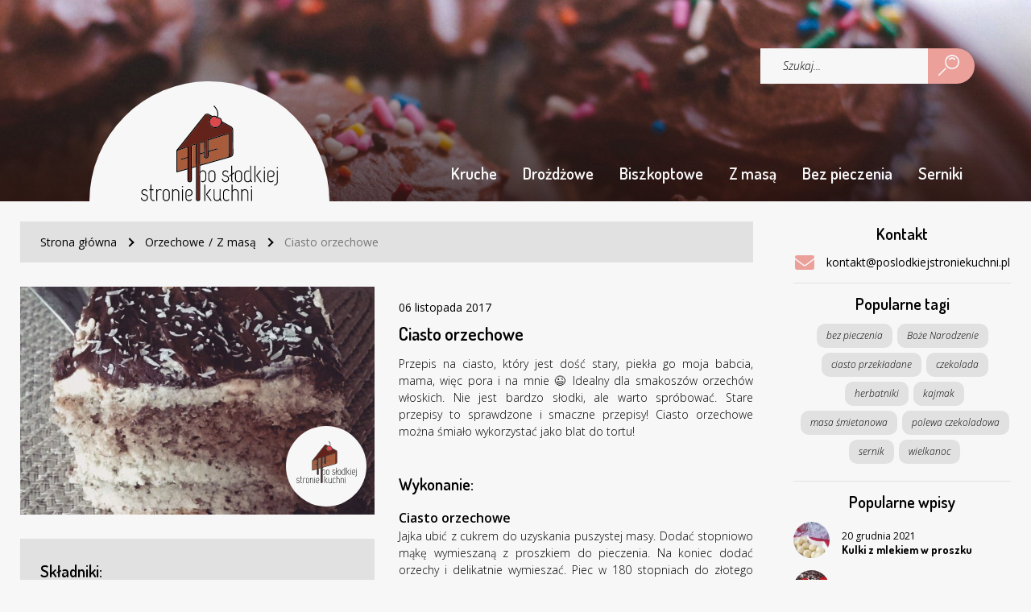

--- FILE ---
content_type: text/html; charset=UTF-8
request_url: https://poslodkiejstroniekuchni.pl/ciasto-orzechowe/
body_size: 13769
content:
<!doctype html>
<html lang="pl-PL">

<head>
  <meta charset="UTF-8" />
  <meta name="viewport" content="width=device-width, initial-scale=1" />
  <link rel="profile" href="https://gmpg.org/xfn/11" />
  <link rel="preconnect" href="https://fonts.gstatic.com" crossorigin />
  <link rel="preload" as="style" href="https://fonts.googleapis.com/css?family=Dosis:300,400,400i,600,700|Open+Sans:300,300i,400,600,700&display=swap&subset=latin-ext" />
  <link rel="preload" as="image" href="https://poslodkiejstroniekuchni.pl/wp-content/themes/poslodkiejstroniekuchni/img/hero.jpg" />
  <link rel="preload" as="image" href="https://poslodkiejstroniekuchni.pl/wp-content/themes/poslodkiejstroniekuchni/img/logo.svg" />

  <!-- Favicon -->
  <link rel="apple-touch-icon" sizes="57x57" href="https://poslodkiejstroniekuchni.pl/wp-content/themes/poslodkiejstroniekuchni/favicon/apple-icon-57x57.png" />
  <link rel="apple-touch-icon" sizes="60x60" href="https://poslodkiejstroniekuchni.pl/wp-content/themes/poslodkiejstroniekuchni/favicon/apple-icon-60x60.png" />
  <link rel="apple-touch-icon" sizes="72x72" href="https://poslodkiejstroniekuchni.pl/wp-content/themes/poslodkiejstroniekuchni/favicon/apple-icon-72x72.png" />
  <link rel="apple-touch-icon" sizes="76x76" href="https://poslodkiejstroniekuchni.pl/wp-content/themes/poslodkiejstroniekuchni/favicon/apple-icon-76x76.png" />
  <link rel="apple-touch-icon" sizes="114x114" href="https://poslodkiejstroniekuchni.pl/wp-content/themes/poslodkiejstroniekuchni/favicon/apple-icon-114x114.png" />
  <link rel="apple-touch-icon" sizes="120x120" href="https://poslodkiejstroniekuchni.pl/wp-content/themes/poslodkiejstroniekuchni/favicon/apple-icon-120x120.png" />
  <link rel="apple-touch-icon" sizes="144x144" href="https://poslodkiejstroniekuchni.pl/wp-content/themes/poslodkiejstroniekuchni/favicon/apple-icon-144x144.png" />
  <link rel="apple-touch-icon" sizes="152x152" href="https://poslodkiejstroniekuchni.pl/wp-content/themes/poslodkiejstroniekuchni/favicon/apple-icon-152x152.png" />
  <link rel="apple-touch-icon" sizes="180x180" href="https://poslodkiejstroniekuchni.pl/wp-content/themes/poslodkiejstroniekuchni/favicon/apple-icon-180x180.png" />
  <link rel="icon" type="image/png" sizes="192x192" href="https://poslodkiejstroniekuchni.pl/wp-content/themes/poslodkiejstroniekuchni/favicon/android-icon-192x192.png" />
  <link rel="icon" type="image/png" sizes="32x32" href="https://poslodkiejstroniekuchni.pl/wp-content/themes/poslodkiejstroniekuchni/favicon/favicon-32x32.png" />
  <link rel="icon" type="image/png" sizes="96x96" href="https://poslodkiejstroniekuchni.pl/wp-content/themes/poslodkiejstroniekuchni/favicon/favicon-96x96.png" />
  <link rel="icon" type="image/png" sizes="16x16" href="https://poslodkiejstroniekuchni.pl/wp-content/themes/poslodkiejstroniekuchni/favicon/favicon-16x16.png" />
  <link rel="manifest" href="https://poslodkiejstroniekuchni.pl/wp-content/themes/poslodkiejstroniekuchni/favicon/manifest.json" />
  <meta name="msapplication-TileColor" content="#eba09a" />
  <meta name="msapplication-TileImage" content="https://poslodkiejstroniekuchni.pl/wp-content/themes/poslodkiejstroniekuchni/favicon/ms-icon-144x144.png" />
  <meta name="theme-color" content="#eba09a" />

  <!-- GoogleFonts -->
  <link rel="stylesheet" media="print" href="https://poslodkiejstroniekuchni.pl/wp-content/themes/poslodkiejstroniekuchni/css/print.css?v=1658139532" />
  <link rel="stylesheet" media="print" onload="this.onload=null;this.removeAttribute('media');" href="https://fonts.googleapis.com/css?family=Dosis:300,400,400i,600,700|Open+Sans:300,300i,400,600,700&display=swap&subset=latin-ext" />

  <noscript>
    <link rel="stylesheet" href="https://fonts.googleapis.com/css?family=Dosis:300,400,400i,600,700|Open+Sans:300,300i,400,600,700&display=swap&subset=latin-ext">
  </noscript>

  <meta name='robots' content='index, follow, max-image-preview:large, max-snippet:-1, max-video-preview:-1' />

	<!-- This site is optimized with the Yoast SEO plugin v26.8 - https://yoast.com/product/yoast-seo-wordpress/ -->
	<title>Ciasto orzechowe &#8212; Po słodkiej stronie kuchni</title>
	<meta name="description" content="Przepis na ciasto, który jest dość stary, piekła go moja babcia, mama, więc pora i na mnie 😉 Idealny dla smakoszów orzechów włoskich. Nie jest bardzo" />
	<link rel="canonical" href="https://poslodkiejstroniekuchni.pl/ciasto-orzechowe/" />
	<meta name="twitter:label1" content="Napisane przez" />
	<meta name="twitter:data1" content="aashi" />
	<script type="application/ld+json" class="yoast-schema-graph">{"@context":"https://schema.org","@graph":[{"@type":"WebPage","@id":"https://poslodkiejstroniekuchni.pl/ciasto-orzechowe/","url":"https://poslodkiejstroniekuchni.pl/ciasto-orzechowe/","name":"Ciasto orzechowe &#8212; Po słodkiej stronie kuchni","isPartOf":{"@id":"https://poslodkiejstroniekuchni.pl/#website"},"primaryImageOfPage":{"@id":"https://poslodkiejstroniekuchni.pl/ciasto-orzechowe/#primaryimage"},"image":{"@id":"https://poslodkiejstroniekuchni.pl/ciasto-orzechowe/#primaryimage"},"thumbnailUrl":"https://poslodkiejstroniekuchni.pl/wp-content/uploads/2017/11/Ciasto-orzechowe-e1584978340877.jpg","datePublished":"2017-11-06T12:05:00+00:00","dateModified":"2020-03-23T15:58:45+00:00","description":"Przepis na ciasto, który jest dość stary, piekła go moja babcia, mama, więc pora i na mnie 😉 Idealny dla smakoszów orzechów włoskich. Nie jest bardzo","breadcrumb":{"@id":"https://poslodkiejstroniekuchni.pl/ciasto-orzechowe/#breadcrumb"},"inLanguage":"pl-PL","potentialAction":[{"@type":"ReadAction","target":["https://poslodkiejstroniekuchni.pl/ciasto-orzechowe/"]}]},{"@type":"ImageObject","inLanguage":"pl-PL","@id":"https://poslodkiejstroniekuchni.pl/ciasto-orzechowe/#primaryimage","url":"https://poslodkiejstroniekuchni.pl/wp-content/uploads/2017/11/Ciasto-orzechowe-e1584978340877.jpg","contentUrl":"https://poslodkiejstroniekuchni.pl/wp-content/uploads/2017/11/Ciasto-orzechowe-e1584978340877.jpg","width":1077,"height":947,"caption":"Ciasto orzechowe"},{"@type":"BreadcrumbList","@id":"https://poslodkiejstroniekuchni.pl/ciasto-orzechowe/#breadcrumb","itemListElement":[{"@type":"ListItem","position":1,"name":"Strona główna","item":"https://poslodkiejstroniekuchni.pl/"},{"@type":"ListItem","position":2,"name":"Z masą","item":"https://poslodkiejstroniekuchni.pl/przepisy/z-masa/"},{"@type":"ListItem","position":3,"name":"Ciasto orzechowe"}]},{"@type":"WebSite","@id":"https://poslodkiejstroniekuchni.pl/#website","url":"https://poslodkiejstroniekuchni.pl/","name":"Po słodkiej stronie kuchni","description":"Blog kulinarny","publisher":{"@id":"https://poslodkiejstroniekuchni.pl/#organization"},"potentialAction":[{"@type":"SearchAction","target":{"@type":"EntryPoint","urlTemplate":"https://poslodkiejstroniekuchni.pl/?s={search_term_string}"},"query-input":{"@type":"PropertyValueSpecification","valueRequired":true,"valueName":"search_term_string"}}],"inLanguage":"pl-PL"},{"@type":"Organization","@id":"https://poslodkiejstroniekuchni.pl/#organization","name":"Po słodkiej stronie kuchni","url":"https://poslodkiejstroniekuchni.pl/","logo":{"@type":"ImageObject","inLanguage":"pl-PL","@id":"https://poslodkiejstroniekuchni.pl/#/schema/logo/image/","url":"https://poslodkiejstroniekuchni.pl/wp-content/uploads/2022/07/logo.png","contentUrl":"https://poslodkiejstroniekuchni.pl/wp-content/uploads/2022/07/logo.png","width":250,"height":175,"caption":"Po słodkiej stronie kuchni"},"image":{"@id":"https://poslodkiejstroniekuchni.pl/#/schema/logo/image/"}},{"@type":"Recipe","name":"Ciasto orzechowe","description":"Przepis na&nbsp;ciasto, który jest dość stary, piekła go moja babcia, mama, więc&nbsp;pora i&nbsp;na mnie 😉 Idealny dla&nbsp;smakoszów orzechów włoskich. Nie jest bardzo słodki, ale&nbsp;warto spróbować. Stare przepisy to sprawdzone i&nbsp;smaczne przepisy! Ciasto orzechowe można śmiało wykorzystać jako blat do&nbsp;tortu!","datePublished":"2017-11-06T13:05:00+01:00","dateModified":"2020-03-23T16:58:45+01:00","author":{"@type":"Person","name":"aashi"},"url":"https://poslodkiejstroniekuchni.pl/ciasto-orzechowe/","recipeCategory":"Z masą","keywords":"ciasto orzechowe, ciasto przekładane, masa, orzechy włoskie, polewa czekoladowa","image":{"@type":"ImageObject","url":"https://poslodkiejstroniekuchni.pl/wp-content/uploads/2017/11/Ciasto-orzechowe-e1584978340877.jpg","width":1077,"height":947},"recipeIngredient":["8 jajek","8 łyżek mąki krupczatki ","16 łyżek cukru","1 łyżka proszku do pieczenia","1 szklanka orzechów włoskich mielonych (250 g)","25-30 dag orzechów mielonych","1/2 szklanki mleka ","25 dag masła","15 dag cukru","1 całe jajko","3 łyżki cukru","2 łyżki kakao","1/2 kostki margaryny"],"recipeInstructions":[{"@type":"HowToStep","text":"Jajka ubić z cukrem do uzyskania puszystej masy. Dodać stopniowo mąkę wymieszaną z proszkiem do pieczenia. Na koniec dodać orzechy i delikatnie wymieszać. Piec w 180 stopniach do złotego koloru."},{"@type":"HowToStep","text":"Mleko, cukier i orzechy zagotować. Wystudzić. Miękkie masło utrzeć i połączyć z masą orzechową."},{"@type":"HowToStep","text":"Jajko utrzeć z cukrem a następnie dodać kakao. Całość ucierać dodając jednocześnie rozpuszczoną, gorącą margarynę. Szybka i zawsze się udaje 🙂"},{"@type":"HowToStep","text":"Orzechowe ciasto przekroić na dwa równe blaty. Przełożyć masą orzechową. Na wierzch przygotować polewę czekoladową."}]}]}</script>
	<!-- / Yoast SEO plugin. -->


<link rel='dns-prefetch' href='//www.googletagmanager.com' />
<link rel="alternate" type="application/rss+xml" title="Po słodkiej stronie kuchni &raquo; Kanał z wpisami" href="https://poslodkiejstroniekuchni.pl/feed/" />
<link rel="alternate" type="application/rss+xml" title="Po słodkiej stronie kuchni &raquo; Kanał z komentarzami" href="https://poslodkiejstroniekuchni.pl/comments/feed/" />
<link rel="alternate" type="application/rss+xml" title="Po słodkiej stronie kuchni &raquo; Ciasto orzechowe Kanał z komentarzami" href="https://poslodkiejstroniekuchni.pl/ciasto-orzechowe/feed/" />
<link rel="alternate" title="oEmbed (JSON)" type="application/json+oembed" href="https://poslodkiejstroniekuchni.pl/wp-json/oembed/1.0/embed?url=https%3A%2F%2Fposlodkiejstroniekuchni.pl%2Fciasto-orzechowe%2F" />
<link rel="alternate" title="oEmbed (XML)" type="text/xml+oembed" href="https://poslodkiejstroniekuchni.pl/wp-json/oembed/1.0/embed?url=https%3A%2F%2Fposlodkiejstroniekuchni.pl%2Fciasto-orzechowe%2F&#038;format=xml" />
<style id='wp-img-auto-sizes-contain-inline-css' type='text/css'>
img:is([sizes=auto i],[sizes^="auto," i]){contain-intrinsic-size:3000px 1500px}
/*# sourceURL=wp-img-auto-sizes-contain-inline-css */
</style>
<style id='classic-theme-styles-inline-css' type='text/css'>
/*! This file is auto-generated */
.wp-block-button__link{color:#fff;background-color:#32373c;border-radius:9999px;box-shadow:none;text-decoration:none;padding:calc(.667em + 2px) calc(1.333em + 2px);font-size:1.125em}.wp-block-file__button{background:#32373c;color:#fff;text-decoration:none}
/*# sourceURL=/wp-includes/css/classic-themes.min.css */
</style>
<link rel='stylesheet' id='poslodkiejstroniekuchni-style-css' href='https://poslodkiejstroniekuchni.pl/wp-content/themes/poslodkiejstroniekuchni/style.css?ver=1658139533' type='text/css' media='screen' />
<script type="text/javascript" src="https://poslodkiejstroniekuchni.pl/wp-content/themes/poslodkiejstroniekuchni/js/vendor/jquery-3.6.0.min.js?ver=1617030188" id="jquery-js"></script>

<!-- Fragment znacznika Google (gtag.js) dodany przez Site Kit -->
<!-- Fragment Google Analytics dodany przez Site Kit -->
<script type="text/javascript" src="https://www.googletagmanager.com/gtag/js?id=GT-TXZWCFT" id="google_gtagjs-js" async></script>
<script type="text/javascript" id="google_gtagjs-js-after">
/* <![CDATA[ */
window.dataLayer = window.dataLayer || [];function gtag(){dataLayer.push(arguments);}
gtag("set","linker",{"domains":["poslodkiejstroniekuchni.pl"]});
gtag("js", new Date());
gtag("set", "developer_id.dZTNiMT", true);
gtag("config", "GT-TXZWCFT");
//# sourceURL=google_gtagjs-js-after
/* ]]> */
</script>

<!-- OG: 3.3.8 -->
<link rel="image_src" href="https://poslodkiejstroniekuchni.pl/wp-content/uploads/2017/11/Ciasto-orzechowe-e1584978340877.jpg">
<meta name="msapplication-TileImage" content="https://poslodkiejstroniekuchni.pl/wp-content/uploads/2017/11/Ciasto-orzechowe-e1584978340877.jpg">

<!-- og -->
<meta property="og:image" content="https://poslodkiejstroniekuchni.pl/wp-content/uploads/2017/11/Ciasto-orzechowe-e1584978340877.jpg">
<meta property="og:image:secure_url" content="https://poslodkiejstroniekuchni.pl/wp-content/uploads/2017/11/Ciasto-orzechowe-e1584978340877.jpg">
<meta property="og:image:width" content="1077">
<meta property="og:image:height" content="947">
<meta property="og:image:alt" content="Ciasto orzechowe">
<meta property="og:image:type" content="image/jpeg">
<meta property="og:description" content="Przepis na ciasto, który jest dość stary, piekła go moja babcia, mama, więc pora i na mnie 😉 Idealny dla smakoszów orzechów włoskich. Nie jest bardzo słodki, ale warto spróbować. Stare przepisy to sprawdzone i smaczne przepisy! Ciasto orzechowe można śmiało wykorzystać jako blat do tortu!">
<meta property="og:type" content="article">
<meta property="og:locale" content="pl_PL">
<meta property="og:site_name" content="Po słodkiej stronie kuchni">
<meta property="og:title" content="Ciasto orzechowe">
<meta property="og:url" content="https://poslodkiejstroniekuchni.pl/ciasto-orzechowe/">
<meta property="og:updated_time" content="2020-03-23T16:58:45+01:00">

<!-- article -->
<meta property="article:tag" content="ciasto orzechowe">
<meta property="article:tag" content="ciasto przekładane">
<meta property="article:tag" content="masa">
<meta property="article:tag" content="orzechy włoskie">
<meta property="article:tag" content="polewa czekoladowa">
<meta property="article:published_time" content="2017-11-06T12:05:00+00:00">
<meta property="article:modified_time" content="2020-03-23T15:58:45+00:00">
<meta property="article:section" content="Orzechowe">
<meta property="article:section" content="Z masą">
<meta property="article:author:username" content="aashi">

<!-- twitter -->
<meta property="twitter:partner" content="ogwp">
<meta property="twitter:card" content="summary_large_image">
<meta property="twitter:image" content="https://poslodkiejstroniekuchni.pl/wp-content/uploads/2017/11/Ciasto-orzechowe-e1584978340877.jpg">
<meta property="twitter:image:alt" content="Ciasto orzechowe">
<meta property="twitter:title" content="Ciasto orzechowe">
<meta property="twitter:description" content="Przepis na ciasto, który jest dość stary, piekła go moja babcia, mama, więc pora i na mnie 😉 Idealny dla smakoszów orzechów włoskich. Nie jest bardzo słodki, ale warto spróbować. Stare przepisy to...">
<meta property="twitter:url" content="https://poslodkiejstroniekuchni.pl/ciasto-orzechowe/">
<meta property="twitter:label1" content="Czas czytania">
<meta property="twitter:data1" content="Mniej niż minuta">

<!-- schema -->

<!-- profile -->
<meta property="profile:username" content="aashi">

<!-- /OG -->

<link rel="https://api.w.org/" href="https://poslodkiejstroniekuchni.pl/wp-json/" /><link rel="alternate" title="JSON" type="application/json" href="https://poslodkiejstroniekuchni.pl/wp-json/wp/v2/posts/208" /><link rel="EditURI" type="application/rsd+xml" title="RSD" href="https://poslodkiejstroniekuchni.pl/xmlrpc.php?rsd" />
<link rel='shortlink' href='https://poslodkiejstroniekuchni.pl/?p=208' />
<meta name="generator" content="Site Kit by Google 1.170.0" /><link rel="pingback" href="https://poslodkiejstroniekuchni.pl/xmlrpc.php"><style id='global-styles-inline-css' type='text/css'>
:root{--wp--preset--aspect-ratio--square: 1;--wp--preset--aspect-ratio--4-3: 4/3;--wp--preset--aspect-ratio--3-4: 3/4;--wp--preset--aspect-ratio--3-2: 3/2;--wp--preset--aspect-ratio--2-3: 2/3;--wp--preset--aspect-ratio--16-9: 16/9;--wp--preset--aspect-ratio--9-16: 9/16;--wp--preset--color--black: #000000;--wp--preset--color--cyan-bluish-gray: #abb8c3;--wp--preset--color--white: #ffffff;--wp--preset--color--pale-pink: #f78da7;--wp--preset--color--vivid-red: #cf2e2e;--wp--preset--color--luminous-vivid-orange: #ff6900;--wp--preset--color--luminous-vivid-amber: #fcb900;--wp--preset--color--light-green-cyan: #7bdcb5;--wp--preset--color--vivid-green-cyan: #00d084;--wp--preset--color--pale-cyan-blue: #8ed1fc;--wp--preset--color--vivid-cyan-blue: #0693e3;--wp--preset--color--vivid-purple: #9b51e0;--wp--preset--gradient--vivid-cyan-blue-to-vivid-purple: linear-gradient(135deg,rgb(6,147,227) 0%,rgb(155,81,224) 100%);--wp--preset--gradient--light-green-cyan-to-vivid-green-cyan: linear-gradient(135deg,rgb(122,220,180) 0%,rgb(0,208,130) 100%);--wp--preset--gradient--luminous-vivid-amber-to-luminous-vivid-orange: linear-gradient(135deg,rgb(252,185,0) 0%,rgb(255,105,0) 100%);--wp--preset--gradient--luminous-vivid-orange-to-vivid-red: linear-gradient(135deg,rgb(255,105,0) 0%,rgb(207,46,46) 100%);--wp--preset--gradient--very-light-gray-to-cyan-bluish-gray: linear-gradient(135deg,rgb(238,238,238) 0%,rgb(169,184,195) 100%);--wp--preset--gradient--cool-to-warm-spectrum: linear-gradient(135deg,rgb(74,234,220) 0%,rgb(151,120,209) 20%,rgb(207,42,186) 40%,rgb(238,44,130) 60%,rgb(251,105,98) 80%,rgb(254,248,76) 100%);--wp--preset--gradient--blush-light-purple: linear-gradient(135deg,rgb(255,206,236) 0%,rgb(152,150,240) 100%);--wp--preset--gradient--blush-bordeaux: linear-gradient(135deg,rgb(254,205,165) 0%,rgb(254,45,45) 50%,rgb(107,0,62) 100%);--wp--preset--gradient--luminous-dusk: linear-gradient(135deg,rgb(255,203,112) 0%,rgb(199,81,192) 50%,rgb(65,88,208) 100%);--wp--preset--gradient--pale-ocean: linear-gradient(135deg,rgb(255,245,203) 0%,rgb(182,227,212) 50%,rgb(51,167,181) 100%);--wp--preset--gradient--electric-grass: linear-gradient(135deg,rgb(202,248,128) 0%,rgb(113,206,126) 100%);--wp--preset--gradient--midnight: linear-gradient(135deg,rgb(2,3,129) 0%,rgb(40,116,252) 100%);--wp--preset--font-size--small: 13px;--wp--preset--font-size--medium: 20px;--wp--preset--font-size--large: 36px;--wp--preset--font-size--x-large: 42px;--wp--preset--spacing--20: 0.44rem;--wp--preset--spacing--30: 0.67rem;--wp--preset--spacing--40: 1rem;--wp--preset--spacing--50: 1.5rem;--wp--preset--spacing--60: 2.25rem;--wp--preset--spacing--70: 3.38rem;--wp--preset--spacing--80: 5.06rem;--wp--preset--shadow--natural: 6px 6px 9px rgba(0, 0, 0, 0.2);--wp--preset--shadow--deep: 12px 12px 50px rgba(0, 0, 0, 0.4);--wp--preset--shadow--sharp: 6px 6px 0px rgba(0, 0, 0, 0.2);--wp--preset--shadow--outlined: 6px 6px 0px -3px rgb(255, 255, 255), 6px 6px rgb(0, 0, 0);--wp--preset--shadow--crisp: 6px 6px 0px rgb(0, 0, 0);}:where(.is-layout-flex){gap: 0.5em;}:where(.is-layout-grid){gap: 0.5em;}body .is-layout-flex{display: flex;}.is-layout-flex{flex-wrap: wrap;align-items: center;}.is-layout-flex > :is(*, div){margin: 0;}body .is-layout-grid{display: grid;}.is-layout-grid > :is(*, div){margin: 0;}:where(.wp-block-columns.is-layout-flex){gap: 2em;}:where(.wp-block-columns.is-layout-grid){gap: 2em;}:where(.wp-block-post-template.is-layout-flex){gap: 1.25em;}:where(.wp-block-post-template.is-layout-grid){gap: 1.25em;}.has-black-color{color: var(--wp--preset--color--black) !important;}.has-cyan-bluish-gray-color{color: var(--wp--preset--color--cyan-bluish-gray) !important;}.has-white-color{color: var(--wp--preset--color--white) !important;}.has-pale-pink-color{color: var(--wp--preset--color--pale-pink) !important;}.has-vivid-red-color{color: var(--wp--preset--color--vivid-red) !important;}.has-luminous-vivid-orange-color{color: var(--wp--preset--color--luminous-vivid-orange) !important;}.has-luminous-vivid-amber-color{color: var(--wp--preset--color--luminous-vivid-amber) !important;}.has-light-green-cyan-color{color: var(--wp--preset--color--light-green-cyan) !important;}.has-vivid-green-cyan-color{color: var(--wp--preset--color--vivid-green-cyan) !important;}.has-pale-cyan-blue-color{color: var(--wp--preset--color--pale-cyan-blue) !important;}.has-vivid-cyan-blue-color{color: var(--wp--preset--color--vivid-cyan-blue) !important;}.has-vivid-purple-color{color: var(--wp--preset--color--vivid-purple) !important;}.has-black-background-color{background-color: var(--wp--preset--color--black) !important;}.has-cyan-bluish-gray-background-color{background-color: var(--wp--preset--color--cyan-bluish-gray) !important;}.has-white-background-color{background-color: var(--wp--preset--color--white) !important;}.has-pale-pink-background-color{background-color: var(--wp--preset--color--pale-pink) !important;}.has-vivid-red-background-color{background-color: var(--wp--preset--color--vivid-red) !important;}.has-luminous-vivid-orange-background-color{background-color: var(--wp--preset--color--luminous-vivid-orange) !important;}.has-luminous-vivid-amber-background-color{background-color: var(--wp--preset--color--luminous-vivid-amber) !important;}.has-light-green-cyan-background-color{background-color: var(--wp--preset--color--light-green-cyan) !important;}.has-vivid-green-cyan-background-color{background-color: var(--wp--preset--color--vivid-green-cyan) !important;}.has-pale-cyan-blue-background-color{background-color: var(--wp--preset--color--pale-cyan-blue) !important;}.has-vivid-cyan-blue-background-color{background-color: var(--wp--preset--color--vivid-cyan-blue) !important;}.has-vivid-purple-background-color{background-color: var(--wp--preset--color--vivid-purple) !important;}.has-black-border-color{border-color: var(--wp--preset--color--black) !important;}.has-cyan-bluish-gray-border-color{border-color: var(--wp--preset--color--cyan-bluish-gray) !important;}.has-white-border-color{border-color: var(--wp--preset--color--white) !important;}.has-pale-pink-border-color{border-color: var(--wp--preset--color--pale-pink) !important;}.has-vivid-red-border-color{border-color: var(--wp--preset--color--vivid-red) !important;}.has-luminous-vivid-orange-border-color{border-color: var(--wp--preset--color--luminous-vivid-orange) !important;}.has-luminous-vivid-amber-border-color{border-color: var(--wp--preset--color--luminous-vivid-amber) !important;}.has-light-green-cyan-border-color{border-color: var(--wp--preset--color--light-green-cyan) !important;}.has-vivid-green-cyan-border-color{border-color: var(--wp--preset--color--vivid-green-cyan) !important;}.has-pale-cyan-blue-border-color{border-color: var(--wp--preset--color--pale-cyan-blue) !important;}.has-vivid-cyan-blue-border-color{border-color: var(--wp--preset--color--vivid-cyan-blue) !important;}.has-vivid-purple-border-color{border-color: var(--wp--preset--color--vivid-purple) !important;}.has-vivid-cyan-blue-to-vivid-purple-gradient-background{background: var(--wp--preset--gradient--vivid-cyan-blue-to-vivid-purple) !important;}.has-light-green-cyan-to-vivid-green-cyan-gradient-background{background: var(--wp--preset--gradient--light-green-cyan-to-vivid-green-cyan) !important;}.has-luminous-vivid-amber-to-luminous-vivid-orange-gradient-background{background: var(--wp--preset--gradient--luminous-vivid-amber-to-luminous-vivid-orange) !important;}.has-luminous-vivid-orange-to-vivid-red-gradient-background{background: var(--wp--preset--gradient--luminous-vivid-orange-to-vivid-red) !important;}.has-very-light-gray-to-cyan-bluish-gray-gradient-background{background: var(--wp--preset--gradient--very-light-gray-to-cyan-bluish-gray) !important;}.has-cool-to-warm-spectrum-gradient-background{background: var(--wp--preset--gradient--cool-to-warm-spectrum) !important;}.has-blush-light-purple-gradient-background{background: var(--wp--preset--gradient--blush-light-purple) !important;}.has-blush-bordeaux-gradient-background{background: var(--wp--preset--gradient--blush-bordeaux) !important;}.has-luminous-dusk-gradient-background{background: var(--wp--preset--gradient--luminous-dusk) !important;}.has-pale-ocean-gradient-background{background: var(--wp--preset--gradient--pale-ocean) !important;}.has-electric-grass-gradient-background{background: var(--wp--preset--gradient--electric-grass) !important;}.has-midnight-gradient-background{background: var(--wp--preset--gradient--midnight) !important;}.has-small-font-size{font-size: var(--wp--preset--font-size--small) !important;}.has-medium-font-size{font-size: var(--wp--preset--font-size--medium) !important;}.has-large-font-size{font-size: var(--wp--preset--font-size--large) !important;}.has-x-large-font-size{font-size: var(--wp--preset--font-size--x-large) !important;}
/*# sourceURL=global-styles-inline-css */
</style>
</head>

<body class="wp-singular post-template-default single single-post postid-208 single-format-standard wp-theme-poslodkiejstroniekuchni">
  <div id="page" class="site">
    <header class="header" style="background-image: url('https://poslodkiejstroniekuchni.pl/wp-content/themes/poslodkiejstroniekuchni/img/hero.jpg');">
      <div class="container h-100 rel">
        <div class="row h-100 justify-content-between justify-content-lg-start align-items-center align-items-lg-end">
          <div class="col-5 col-lg-4">
            <a href="https://poslodkiejstroniekuchni.pl" class="header__logo">
              <img width="250" height="174" src="https://poslodkiejstroniekuchni.pl/wp-content/themes/poslodkiejstroniekuchni/img/logo.svg" alt="Po słodkiej stronie kuchni – logo" class="header__logo-element" />
            </a>
          </div>
          <div class="col-2 col-lg-8 col-xl-7 offset-xl-1">
            <nav class="menu">
              <button class="hamburger d-lg-none" aria-label="Menu hamburger">
                <span class="hamburger__line hamburger__line--top"></span>
                <span class="hamburger__line hamburger__line--middle"></span>
                <span class="hamburger__line hamburger__line--bottom"></span>
              </button>
              <div class="menu__box w-100">
                <ul id="menu-glowne-menu" class="menu__list"><li id="menu-item-30" class="menu-item menu-item-type-taxonomy menu-item-object-category menu-item-30"><a href="https://poslodkiejstroniekuchni.pl/przepisy/kruche/">Kruche</a></li>
<li id="menu-item-29" class="menu-item menu-item-type-taxonomy menu-item-object-category menu-item-29"><a href="https://poslodkiejstroniekuchni.pl/przepisy/drozdzowe/">Drożdżowe</a></li>
<li id="menu-item-28" class="menu-item menu-item-type-taxonomy menu-item-object-category menu-item-28"><a href="https://poslodkiejstroniekuchni.pl/przepisy/biszkoptowe/">Biszkoptowe</a></li>
<li id="menu-item-31" class="menu-item menu-item-type-taxonomy menu-item-object-category current-post-ancestor current-menu-parent current-post-parent menu-item-31"><a href="https://poslodkiejstroniekuchni.pl/przepisy/z-masa/">Z masą</a></li>
<li id="menu-item-27" class="menu-item menu-item-type-taxonomy menu-item-object-category menu-item-27"><a href="https://poslodkiejstroniekuchni.pl/przepisy/bez-pieczenia/">Bez pieczenia</a></li>
<li id="menu-item-556" class="menu-item menu-item-type-taxonomy menu-item-object-category menu-item-556"><a href="https://poslodkiejstroniekuchni.pl/przepisy/serniki/">Serniki</a></li>
</ul>                <form action="/" class="form form--search d-lg-none">
                  <div class="form__item">
                    <label for="s" class="form__label form__label--hidden">Szukaj...</label>
                    <input type="text" id="s" name="s" placeholder="Szukaj..." class="form__input" required>
                  </div>
                  <button class="form__btn">
                    <svg class="form__btn-icon" xmlns="http://www.w3.org/2000/svg" viewBox="0 0 16 16">
                      <path d="M5.148 10.14l-5.006 5c-.438.438.238 1.17.688.72l5.006-5c.498-.498-.257-1.15-.688-.72zM10.49 2c-.86 0-1.77.318-2.37 1.112-.403.535.31 1.1.663.765.952-1.098 2.443-1.082 3.415 0 .348.387 1.116-.214.663-.765C12.23 2.342 11.35 2 10.49 2zm.01-2C7.468 0 5 2.468 5 5.5S7.468 11 10.5 11 16 8.532 16 5.5 13.532 0 10.5 0zm0 1C12.99 1 15 3.01 15 5.5S12.99 10 10.5 10 6 7.99 6 5.5 8.01 1 10.5 1z" />
                    </svg>
                  </button>
                </form>
              </div>
            </nav>
          </div>
        </div>
        <form action="/" class="form form--search d-none d-lg-flex">
          <div class="form__item">
            <label for="s" class="form__label form__label--hidden">Szukaj...</label>
            <input type="text" id="s" name="s" placeholder="Szukaj..." class="form__input" required>
          </div>
          <button class="form__btn">
            <svg class="form__btn-icon" xmlns="http://www.w3.org/2000/svg" viewBox="0 0 16 16">
              <path d="M5.148 10.14l-5.006 5c-.438.438.238 1.17.688.72l5.006-5c.498-.498-.257-1.15-.688-.72zM10.49 2c-.86 0-1.77.318-2.37 1.112-.403.535.31 1.1.663.765.952-1.098 2.443-1.082 3.415 0 .348.387 1.116-.214.663-.765C12.23 2.342 11.35 2 10.49 2zm.01-2C7.468 0 5 2.468 5 5.5S7.468 11 10.5 11 16 8.532 16 5.5 13.532 0 10.5 0zm0 1C12.99 1 15 3.01 15 5.5S12.99 10 10.5 10 6 7.99 6 5.5 8.01 1 10.5 1z" />
            </svg>
          </button>
        </form>
      </div>
    </header>
    <div id="content" class="site-content"><div id="primary" class="content-area">
  <div class="row no-gutters">
    <div class="col-md-8 col-xl-9">
      <main id="main" class="site-main main">
        <div class="breadcrumb">
  <ul class="breadcrumb__list">
    <li class="breadcrumb__item">
      <a href="https://poslodkiejstroniekuchni.pl" class="breadcrumb__link">Strona główna</a>
    </li>
          <li class="breadcrumb__item">
                  <a href="https://poslodkiejstroniekuchni.pl/przepisy/orzechowe/" class="breadcrumb__link">Orzechowe</a>
                  <a href="https://poslodkiejstroniekuchni.pl/przepisy/z-masa/" class="breadcrumb__link">Z masą</a>
              </li>
        <li class="breadcrumb__item">Ciasto orzechowe</li>
  </ul>
</div>  <article id="post-208" class="article article--single post-208 post type-post status-publish format-standard has-post-thumbnail hentry category-orzechowe category-z-masa tag-ciasto-orzechowe tag-ciasto-przekladane tag-masa tag-orzechy-wloskie tag-polewa-czekoladowa">
    <div class="row">
      <div class="col-xl-6">
        <div class="article__image">
          <img width="700" height="450" src="https://poslodkiejstroniekuchni.pl/wp-content/uploads/2017/11/Ciasto-orzechowe-e1584978340877-700x450.jpg" class="attachment-medium size-medium wp-post-image" alt="Ciasto orzechowe" decoding="async" fetchpriority="high" srcset="https://poslodkiejstroniekuchni.pl/wp-content/uploads/2017/11/Ciasto-orzechowe-e1584978340877-700x450.jpg 700w, https://poslodkiejstroniekuchni.pl/wp-content/uploads/2017/11/Ciasto-orzechowe-e1584978340877-591x380.jpg 591w" sizes="(max-width: 700px) 100vw, 700px" />          <div class="article__image-bg">
            <div class="article__image-overlay">
              <img width="75" height="100" src="https://poslodkiejstroniekuchni.pl/wp-content/themes/poslodkiejstroniekuchni/img/logo.svg" alt="Po słodkiej stronie kuchni – logo" class="article__image-logo" />
            </div>
          </div>
        </div>
                  <div class="article__ingredient">
            <h2 class="article__subtitle">Składniki:</h2>
                                          <h3>Ciasto orzechowe</h3>
                                            <ul class="article__ingredient-list">
                                      <li class="article__ingredient-item">8 jajek</li>
                                      <li class="article__ingredient-item">8 łyżek mąki krupczatki </li>
                                      <li class="article__ingredient-item">16 łyżek cukru</li>
                                      <li class="article__ingredient-item">1 łyżka proszku do pieczenia</li>
                                      <li class="article__ingredient-item">1 szklanka orzechów włoskich mielonych (250 g)</li>
                                  </ul>
                                                        <h3>Masa</h3>
                                            <ul class="article__ingredient-list">
                                      <li class="article__ingredient-item">25-30 dag orzechów mielonych</li>
                                      <li class="article__ingredient-item">1/2 szklanki mleka </li>
                                      <li class="article__ingredient-item">25 dag masła</li>
                                      <li class="article__ingredient-item">15 dag cukru</li>
                                  </ul>
                                                        <h3>Polewa czekoladowa</h3>
                                            <ul class="article__ingredient-list">
                                      <li class="article__ingredient-item">1 całe jajko</li>
                                      <li class="article__ingredient-item">3 łyżki cukru</li>
                                      <li class="article__ingredient-item">2 łyżki kakao</li>
                                      <li class="article__ingredient-item">1/2 kostki margaryny</li>
                                  </ul>
                                    </div>
              </div>
      <div class="col-xl-6">
        <div class="article__box">
                      <div class="article__meta">
              <span class="article__date">06 listopada 2017</span>
            </div>
                                <h1 class="article__title">Ciasto orzechowe</h1>
                    <div class="article__lead"><p>Przepis na&nbsp;ciasto, który jest dość stary, piekła go moja babcia, mama, więc&nbsp;pora i&nbsp;na mnie 😉 Idealny dla&nbsp;smakoszów orzechów włoskich. Nie jest bardzo słodki, ale&nbsp;warto spróbować. Stare przepisy to sprawdzone i&nbsp;smaczne przepisy! Ciasto orzechowe można śmiało wykorzystać jako blat do&nbsp;tortu!</p>
</div>
                      <div class="article__text">
              <h2 class="article__subtitle">Wykonanie:</h2>
              <h3>Ciasto orzechowe</h3>
<p>Jajka ubić z cukrem do uzyskania puszystej masy. Dodać stopniowo mąkę wymieszaną z proszkiem do pieczenia. Na koniec dodać orzechy i delikatnie wymieszać. Piec w 180 stopniach do złotego koloru.</p>
<h3>Masa</h3>
<p>Mleko, cukier i orzechy zagotować. Wystudzić. Miękkie masło utrzeć i połączyć z masą orzechową.</p>
<h3>Polewa czekoladowa</h3>
<p>Jajko utrzeć z cukrem a następnie dodać kakao. Całość ucierać dodając jednocześnie rozpuszczoną, gorącą margarynę. Szybka i zawsze się udaje 🙂</p>
<h3>Złożenie ciasta</h3>
<p>Orzechowe ciasto przekroić na dwa równe blaty. Przełożyć masą orzechową. Na wierzch przygotować polewę czekoladową.</p>
            </div>
                    <div class="article__tool">
            <div class="article__share">
              <button class="article__btn article__btn--share">
                <svg class="article__btn-icon" xmlns="http://www.w3.org/2000/svg" viewBox="0 0 448 512">
                  <path d="M352 320c-22.608 0-43.387 7.819-59.79 20.895l-102.486-64.054a96.551 96.551 0 0 0 0-41.683l102.486-64.054C308.613 184.181 329.392 192 352 192c53.019 0 96-42.981 96-96S405.019 0 352 0s-96 42.981-96 96c0 7.158.79 14.13 2.276 20.841L155.79 180.895C139.387 167.819 118.608 160 96 160c-53.019 0-96 42.981-96 96s42.981 96 96 96c22.608 0 43.387-7.819 59.79-20.895l102.486 64.054A96.301 96.301 0 0 0 256 416c0 53.019 42.981 96 96 96s96-42.981 96-96-42.981-96-96-96z"></path>
                </svg>
              </button>
              <div class="article__share-box article__share-box--hidden">
                <a href="https://www.facebook.com/sharer/sharer.php?u=https://poslodkiejstroniekuchni.pl/ciasto-orzechowe/" target="_blank" rel="noopener noreferrer" class="article__share-link">
                  <svg class="article__share-icon article__share-icon--fb" xmlns="http://www.w3.org/2000/svg" viewBox="0 0 448 512">
                    <path d="M400 32H48A48 48 0 0 0 0 80v352a48 48 0 0 0 48 48h137.25V327.69h-63V256h63v-54.64c0-62.15 37-96.48 93.67-96.48 27.14 0 55.52 4.84 55.52 4.84v61h-31.27c-30.81 0-40.42 19.12-40.42 38.73V256h68.78l-11 71.69h-57.78V480H400a48 48 0 0 0 48-48V80a48 48 0 0 0-48-48z"></path>
                  </svg>
                </a>
                <a href="https://pinterest.com/pin/create/button/?url=https://poslodkiejstroniekuchni.pl/ciasto-orzechowe/&media=&description=" target="_blank" rel="noopener noreferrer" class="article__share-link">
                  <svg class="article__share-icon article__share-icon--pt" xmlns="http://www.w3.org/2000/svg" viewBox="0 0 448 512">
                    <path d="M448 80v352c0 26.5-21.5 48-48 48H154.4c9.8-16.4 22.4-40 27.4-59.3 3-11.5 15.3-58.4 15.3-58.4 8 15.3 31.4 28.2 56.3 28.2 74.1 0 127.4-68.1 127.4-152.7 0-81.1-66.2-141.8-151.4-141.8-106 0-162.2 71.1-162.2 148.6 0 36 19.2 80.8 49.8 95.1 4.7 2.2 7.1 1.2 8.2-3.3.8-3.4 5-20.1 6.8-27.8.6-2.5.3-4.6-1.7-7-10.1-12.3-18.3-34.9-18.3-56 0-54.2 41-106.6 110.9-106.6 60.3 0 102.6 41.1 102.6 99.9 0 66.4-33.5 112.4-77.2 112.4-24.1 0-42.1-19.9-36.4-44.4 6.9-29.2 20.3-60.7 20.3-81.8 0-53-75.5-45.7-75.5 25 0 21.7 7.3 36.5 7.3 36.5-31.4 132.8-36.1 134.5-29.6 192.6l2.2.8H48c-26.5 0-48-21.5-48-48V80c0-26.5 21.5-48 48-48h352c26.5 0 48 21.5 48 48z"></path>
                  </svg>
                </a>
                <a href="https://twitter.com/intent/tweet?url=https://poslodkiejstroniekuchni.pl/ciasto-orzechowe/&text=" target="_blank" rel="noopener noreferrer" class="article__share-link">
                  <svg class="article__share-icon article__share-icon--tw" xmlns="http://www.w3.org/2000/svg" viewBox="0 0 448 512">
                    <path d="M400 32H48C21.5 32 0 53.5 0 80v352c0 26.5 21.5 48 48 48h352c26.5 0 48-21.5 48-48V80c0-26.5-21.5-48-48-48zm-48.9 158.8c.2 2.8.2 5.7.2 8.5 0 86.7-66 186.6-186.6 186.6-37.2 0-71.7-10.8-100.7-29.4 5.3.6 10.4.8 15.8.8 30.7 0 58.9-10.4 81.4-28-28.8-.6-53-19.5-61.3-45.5 10.1 1.5 19.2 1.5 29.6-1.2-30-6.1-52.5-32.5-52.5-64.4v-.8c8.7 4.9 18.9 7.9 29.6 8.3a65.447 65.447 0 0 1-29.2-54.6c0-12.2 3.2-23.4 8.9-33.1 32.3 39.8 80.8 65.8 135.2 68.6-9.3-44.5 24-80.6 64-80.6 18.9 0 35.9 7.9 47.9 20.7 14.8-2.8 29-8.3 41.6-15.8-4.9 15.2-15.2 28-28.8 36.1 13.2-1.4 26-5.1 37.8-10.2-8.9 13.1-20.1 24.7-32.9 34z"></path>
                  </svg>
                </a>
                <a href="http://www.tumblr.com/share?v=3&u=https://poslodkiejstroniekuchni.pl/ciasto-orzechowe/&t=" target="_blank" rel="noopener noreferrer" class="article__share-link">
                  <svg class="article__share-icon article__share-icon--tb" xmlns="http://www.w3.org/2000/svg" viewBox="0 0 448 512">
                    <path d="M400 32H48C21.5 32 0 53.5 0 80v352c0 26.5 21.5 48 48 48h352c26.5 0 48-21.5 48-48V80c0-26.5-21.5-48-48-48zm-82.3 364.2c-8.5 9.1-31.2 19.8-60.9 19.8-75.5 0-91.9-55.5-91.9-87.9v-90h-29.7c-3.4 0-6.2-2.8-6.2-6.2v-42.5c0-4.5 2.8-8.5 7.1-10 38.8-13.7 50.9-47.5 52.7-73.2.5-6.9 4.1-10.2 10-10.2h44.3c3.4 0 6.2 2.8 6.2 6.2v72h51.9c3.4 0 6.2 2.8 6.2 6.2v51.1c0 3.4-2.8 6.2-6.2 6.2h-52.1V321c0 21.4 14.8 33.5 42.5 22.4 3-1.2 5.6-2 8-1.4 2.2.5 3.6 2.1 4.6 4.9l13.8 40.2c1 3.2 2 6.7-.3 9.1z"></path>
                  </svg>
                </a>
              </div>
            </div>
            <button onclick="print()" class="article__btn article__btn--print">
              <svg class="article__btn-icon" xmlns="http://www.w3.org/2000/svg" viewBox="0 0 512 512">
                <path d="M448 192V77.25c0-8.49-3.37-16.62-9.37-22.63L393.37 9.37c-6-6-14.14-9.37-22.63-9.37H96C78.33 0 64 14.33 64 32v160c-35.35 0-64 28.65-64 64v112c0 8.84 7.16 16 16 16h48v96c0 17.67 14.33 32 32 32h320c17.67 0 32-14.33 32-32v-96h48c8.84 0 16-7.16 16-16V256c0-35.35-28.65-64-64-64zm-64 256H128v-96h256v96zm0-224H128V64h192v48c0 8.84 7.16 16 16 16h48v96zm48 72c-13.25 0-24-10.75-24-24 0-13.26 10.75-24 24-24s24 10.74 24 24c0 13.25-10.75 24-24 24z"></path>
              </svg>
            </button>
          </div>
        </div>
      </div>
    </div>
          <div class="article__tag">
        <div class="d-flex align-items-center">
          <svg class="article__tag-icon" xmlns="http://www.w3.org/2000/svg" viewBox="0 0 512 512">
            <path d="M0 252.118V48C0 21.49 21.49 0 48 0h204.118a48 48 0 0 1 33.941 14.059l211.882 211.882c18.745 18.745 18.745 49.137 0 67.882L293.823 497.941c-18.745 18.745-49.137 18.745-67.882 0L14.059 286.059A48 48 0 0 1 0 252.118zM112 64c-26.51 0-48 21.49-48 48s21.49 48 48 48 48-21.49 48-48-21.49-48-48-48z"></path>
          </svg>
          <h2 class="article__subtitle">Tagi:</h2>
        </div>
                  <a href="https://poslodkiejstroniekuchni.pl/tag/ciasto-orzechowe/" class="article__tag-item">ciasto orzechowe</a>
                  <a href="https://poslodkiejstroniekuchni.pl/tag/ciasto-przekladane/" class="article__tag-item">ciasto przekładane</a>
                  <a href="https://poslodkiejstroniekuchni.pl/tag/masa/" class="article__tag-item">masa</a>
                  <a href="https://poslodkiejstroniekuchni.pl/tag/orzechy-wloskie/" class="article__tag-item">orzechy włoskie</a>
                  <a href="https://poslodkiejstroniekuchni.pl/tag/polewa-czekoladowa/" class="article__tag-item">polewa czekoladowa</a>
              </div>
    <div id="komentarze" class="article__comment">
  <div class="d-flex align-items-center">
    <div class="article__comment-box">
      <svg class="article__comment-icon" xmlns="http://www.w3.org/2000/svg" viewBox="0 0 20 20.001">
        <path d="M17.5,0H2.5A2.5,2.5,0,0,0,0,2.5V13.75a2.5,2.5,0,0,0,2.5,2.5H6.25v3.281A.47.47,0,0,0,7,19.91l4.879-3.66H17.5a2.5,2.5,0,0,0,2.5-2.5V2.5A2.5,2.5,0,0,0,17.5,0Z" />
      </svg>
      <span class="article__comment-text">0</span>
    </div>
    <h2 class="article__subtitle">Komentarzy</h2>
  </div>
  	<div id="respond" class="comment-respond">
		<h3 id="reply-title" class="comment-reply-title">Dodaj komentarz <small><a rel="nofollow" id="cancel-comment-reply-link" href="/ciasto-orzechowe/#respond" style="display:none;">Anuluj pisanie odpowiedzi</a></small></h3><form action="https://poslodkiejstroniekuchni.pl/wp-comments-post.php" method="post" id="commentform" class="comment-form"><p class="comment-notes"><span id="email-notes">Twój adres e-mail nie zostanie opublikowany.</span> <span class="required-field-message">Wymagane pola są oznaczone <span class="required">*</span></span></p><p class="comment-form-comment"><label for="comment">Komentarz <span class="required">*</span></label> <textarea autocomplete="new-password"  id="d2192e8e9e"  name="d2192e8e9e"   cols="45" rows="8" maxlength="65525" required></textarea><textarea id="comment" aria-label="hp-comment" aria-hidden="true" name="comment" autocomplete="new-password" style="padding:0 !important;clip:rect(1px, 1px, 1px, 1px) !important;position:absolute !important;white-space:nowrap !important;height:1px !important;width:1px !important;overflow:hidden !important;" tabindex="-1"></textarea><script data-noptimize>document.getElementById("comment").setAttribute( "id", "ade7777e1cbdcdbaa1267e7e7a6ba7ba" );document.getElementById("d2192e8e9e").setAttribute( "id", "comment" );</script></p><p class="comment-form-author"><label for="author">Nazwa <span class="required">*</span></label> <input id="author" name="author" type="text" value="" size="30" maxlength="245" autocomplete="name" required /></p>
<p class="comment-form-email"><label for="email">Adres e-mail <span class="required">*</span></label> <input id="email" name="email" type="email" value="" size="30" maxlength="100" aria-describedby="email-notes" autocomplete="email" required /></p>
<p class="comment-form-url"><label for="url">Witryna internetowa</label> <input id="url" name="url" type="url" value="" size="30" maxlength="200" autocomplete="url" /></p>
<p class="comment-form-cookies-consent"><input id="wp-comment-cookies-consent" name="wp-comment-cookies-consent" type="checkbox" value="yes" /> <label for="wp-comment-cookies-consent">Zapamiętaj moje dane w tej przeglądarce podczas pisania kolejnych komentarzy.</label></p>
<p class="form-submit"><input name="submit" type="submit" id="submit" class="submit" value="Komentarz wpisu" /> <input type='hidden' name='comment_post_ID' value='208' id='comment_post_ID' />
<input type='hidden' name='comment_parent' id='comment_parent' value='0' />
</p></form>	</div><!-- #respond -->
	</div>  </article>
      </main>
    </div>
    <div class="col-md-4 col-xl-3">
  <aside id="secondary" class="sidebar widget-area">
    <section id="widget--mycontact-2" class="widget widget--mycontact"><h3 class="widget__title">Kontakt</h3><div class="widget__item"><div class="d-flex justify-content-center align-items-center"><svg xmlns="http://www.w3.org/2000/svg" class="widget__icon widget__icon--email" width="28" height="21" viewBox="0 0 80 60"><path d="M72.5,64A7.5,7.5,0,0,1,77,77.5L43,103a5.016,5.016,0,0,1-6,0L3,77.5A7.5,7.5,0,0,1,7.5,64ZM34,107a9.984,9.984,0,0,0,12,0L80,81.5V114a10.009,10.009,0,0,1-10,10H10A10,10,0,0,1,0,114V81.5Z" transform="translate(0 -64)"/></svg><a href="mailto:kontakt@poslodkiejstroniekuchni.pl" class="widget__link">kontakt@poslodkiejstroniekuchni.pl</a></div></div></section><section id="tag_cloud-2" class="widget widget_tag_cloud"><h2 class="widget-title">Popularne tagi</h2><div class="tagcloud"><a href="https://poslodkiejstroniekuchni.pl/tag/bez-pieczenia/" class="tag-cloud-link tag-link-16 tag-link-position-1" style="font-size: 17.081081081081pt;" aria-label="bez pieczenia (18 elementów)">bez pieczenia</a>
<a href="https://poslodkiejstroniekuchni.pl/tag/boze-narodzenie/" class="tag-cloud-link tag-link-66 tag-link-position-2" style="font-size: 14.054054054054pt;" aria-label="Boże Narodzenie (15 elementów)">Boże Narodzenie</a>
<a href="https://poslodkiejstroniekuchni.pl/tag/ciasto-przekladane/" class="tag-cloud-link tag-link-45 tag-link-position-3" style="font-size: 9.5135135135135pt;" aria-label="ciasto przekładane (11 elementów)">ciasto przekładane</a>
<a href="https://poslodkiejstroniekuchni.pl/tag/czekolada/" class="tag-cloud-link tag-link-46 tag-link-position-4" style="font-size: 10.648648648649pt;" aria-label="czekolada (12 elementów)">czekolada</a>
<a href="https://poslodkiejstroniekuchni.pl/tag/herbatniki/" class="tag-cloud-link tag-link-24 tag-link-position-5" style="font-size: 8pt;" aria-label="herbatniki (10 elementów)">herbatniki</a>
<a href="https://poslodkiejstroniekuchni.pl/tag/kajmak/" class="tag-cloud-link tag-link-26 tag-link-position-6" style="font-size: 8pt;" aria-label="kajmak (10 elementów)">kajmak</a>
<a href="https://poslodkiejstroniekuchni.pl/tag/masa-smietanowa/" class="tag-cloud-link tag-link-69 tag-link-position-7" style="font-size: 10.648648648649pt;" aria-label="masa śmietanowa (12 elementów)">masa śmietanowa</a>
<a href="https://poslodkiejstroniekuchni.pl/tag/polewa-czekoladowa/" class="tag-cloud-link tag-link-44 tag-link-position-8" style="font-size: 15.189189189189pt;" aria-label="polewa czekoladowa (16 elementów)">polewa czekoladowa</a>
<a href="https://poslodkiejstroniekuchni.pl/tag/sernik/" class="tag-cloud-link tag-link-14 tag-link-position-9" style="font-size: 22pt;" aria-label="sernik (25 elementów)">sernik</a>
<a href="https://poslodkiejstroniekuchni.pl/tag/wielkanoc/" class="tag-cloud-link tag-link-363 tag-link-position-10" style="font-size: 9.5135135135135pt;" aria-label="wielkanoc (11 elementów)">wielkanoc</a></div>
</section><section id="widget--popularposts-2" class="widget widget--popularposts"><h3 class="widget__title">Popularne wpisy</h3><div class="widget__item"><div class="row no-gutters align-items-center"><div class="col-3 col-sm-2"><div class="widget__item-image"><a href="https://poslodkiejstroniekuchni.pl/kulki-z-mlekiem-w-proszku/" class="widget__item-link"><img width="70" height="70" src="https://poslodkiejstroniekuchni.pl/wp-content/uploads/2021/12/Kulki-z-mleka-w-proszku-scaled-e1640169613441-70x70.jpg" class="widget__item-image-element wp-post-image" alt="Kulki z mleka w proszku" decoding="async" loading="lazy" srcset="https://poslodkiejstroniekuchni.pl/wp-content/uploads/2021/12/Kulki-z-mleka-w-proszku-scaled-e1640169613441-70x70.jpg 70w, https://poslodkiejstroniekuchni.pl/wp-content/uploads/2021/12/Kulki-z-mleka-w-proszku-scaled-e1640169613441-150x150.jpg 150w" sizes="auto, (max-width: 70px) 100vw, 70px" /></a></div></div><div class="col-9 col-sm-10"><div class="widget__item-meta"><h4 class="widget__item-title"><a href="https://poslodkiejstroniekuchni.pl/kulki-z-mlekiem-w-proszku/">Kulki z&nbsp;mlekiem w&nbsp;proszku</a></h4><p class="widget__item-date">20 grudnia 2021</p></div></div></div></div><div class="widget__item"><div class="row no-gutters align-items-center"><div class="col-3 col-sm-2"><div class="widget__item-image"><a href="https://poslodkiejstroniekuchni.pl/sernik-oreo-z-bita-smietana/" class="widget__item-link"><img width="70" height="70" src="https://poslodkiejstroniekuchni.pl/wp-content/uploads/2024/03/Sernik-oreo-z-bita-smietana-70x70.jpg" class="widget__item-image-element wp-post-image" alt="Sernik oreo z bitą śmietaną" decoding="async" loading="lazy" srcset="https://poslodkiejstroniekuchni.pl/wp-content/uploads/2024/03/Sernik-oreo-z-bita-smietana-70x70.jpg 70w, https://poslodkiejstroniekuchni.pl/wp-content/uploads/2024/03/Sernik-oreo-z-bita-smietana-150x150.jpg 150w" sizes="auto, (max-width: 70px) 100vw, 70px" /></a></div></div><div class="col-9 col-sm-10"><div class="widget__item-meta"><h4 class="widget__item-title"><a href="https://poslodkiejstroniekuchni.pl/sernik-oreo-z-bita-smietana/">Sernik oreo z&nbsp;bitą śmietaną</a></h4><p class="widget__item-date">10 marca 2024</p></div></div></div></div><div class="widget__item"><div class="row no-gutters align-items-center"><div class="col-3 col-sm-2"><div class="widget__item-image"><a href="https://poslodkiejstroniekuchni.pl/paczki-hiszpanskie-gniazdka/" class="widget__item-link"><img width="70" height="70" src="https://poslodkiejstroniekuchni.pl/wp-content/uploads/2024/01/Paczki-hiszpanskie-70x70.jpg" class="widget__item-image-element wp-post-image" alt="Pączki hiszpańskie" decoding="async" loading="lazy" srcset="https://poslodkiejstroniekuchni.pl/wp-content/uploads/2024/01/Paczki-hiszpanskie-70x70.jpg 70w, https://poslodkiejstroniekuchni.pl/wp-content/uploads/2024/01/Paczki-hiszpanskie-150x150.jpg 150w" sizes="auto, (max-width: 70px) 100vw, 70px" /></a></div></div><div class="col-9 col-sm-10"><div class="widget__item-meta"><h4 class="widget__item-title"><a href="https://poslodkiejstroniekuchni.pl/paczki-hiszpanskie-gniazdka/">Pączki hiszpańskie (gniazdka)</a></h4><p class="widget__item-date">29 stycznia 2024</p></div></div></div></div></section><section id="custom_html-2" class="widget_text widget widget_custom_html"><div class="textwidget custom-html-widget"><div style="display: flex; flex-wrap: wrap; justify-content: center; margin-top: 2rem;">
<a href="https://aduparosnie.pl"><img width="120" height="90" src="https://aduparosnie.pl/images/bc120x90.png" alt="Baza przepisów kulinarnych"></a>
	</div>
</div></section>  </aside>
</div>  </div>
</div>
</div>
<footer class="footer">
  <div class="container">
    <div class="d-sm-flex justify-content-sm-between align-items-sm-center">
              <ul class="socialmedia mb-4 mb-sm-0">
                      <li class="socialmedia__item">
              <a href="https://www.instagram.com/aashi7701/" target="_blank" rel="noopener noreferrer" aria-label="Instagram" class="socialmedia__link socialmedia__link--ig"><svg class="socialmedia__icon socialmedia__icon--ig" aria-hidden="true" focusable="false" xmlns="http://www.w3.org/2000/svg" viewBox="0 0 448 512"><path d="M224.1 141c-63.6 0-114.9 51.3-114.9 114.9s51.3 114.9 114.9 114.9S339 319.5 339 255.9 287.7 141 224.1 141zm0 189.6c-41.1 0-74.7-33.5-74.7-74.7s33.5-74.7 74.7-74.7 74.7 33.5 74.7 74.7-33.6 74.7-74.7 74.7zm146.4-194.3c0 14.9-12 26.8-26.8 26.8-14.9 0-26.8-12-26.8-26.8s12-26.8 26.8-26.8 26.8 12 26.8 26.8zm76.1 27.2c-1.7-35.9-9.9-67.7-36.2-93.9-26.2-26.2-58-34.4-93.9-36.2-37-2.1-147.9-2.1-184.9 0-35.8 1.7-67.6 9.9-93.9 36.1s-34.4 58-36.2 93.9c-2.1 37-2.1 147.9 0 184.9 1.7 35.9 9.9 67.7 36.2 93.9s58 34.4 93.9 36.2c37 2.1 147.9 2.1 184.9 0 35.9-1.7 67.7-9.9 93.9-36.2 26.2-26.2 34.4-58 36.2-93.9 2.1-37 2.1-147.8 0-184.8zM398.8 388c-7.8 19.6-22.9 34.7-42.6 42.6-29.5 11.7-99.5 9-132.1 9s-102.7 2.6-132.1-9c-19.6-7.8-34.7-22.9-42.6-42.6-11.7-29.5-9-99.5-9-132.1s-2.6-102.7 9-132.1c7.8-19.6 22.9-34.7 42.6-42.6 29.5-11.7 99.5-9 132.1-9s102.7-2.6 132.1 9c19.6 7.8 34.7 22.9 42.6 42.6 11.7 29.5 9 99.5 9 132.1s2.7 102.7-9 132.1z"></path></svg></a>
            </li>
                      <li class="socialmedia__item">
              <a href="https://zszywka.pl/u/aashi/" target="_blank" rel="noopener noreferrer" aria-label="Zszywka" class="socialmedia__link socialmedia__link--za"><svg class="socialmedia__icon socialmedia__icon--za" xmlns="http://www.w3.org/2000/svg" viewBox="0 0 223.7 312.97"><g><g><path d="M22.6,312.1c-6.8-1-11.7-3.5-15.5-7.8-6-6.8-6.3-8.4-6.7-34.7L0,245.5l10.8-12.9c5.9-7.2,15.8-19.3,21.9-27l11.2-14,24.4-5.3c13.4-3,31.4-7.1,39.9-9.2,16.5-4.1,30.8-7,34.4-7a7.56,7.56,0,0,1,3.9,1.3c1.6,1.1.5,3.1-11.6,20.2S102.2,238.7,72,282.8c-9.9,14.4-10.8,16-10.8,20.3,0,2.5.7,5.5,1.5,6.6a6.78,6.78,0,0,1,1.5,2.7C64.2,313.3,29.4,313.1,22.6,312.1Z"/><path d="M86.3,312.1c-5.3-.6-6.9-1.2-8.8-3.4-5-5.9-3.9-8.5,18.4-40.6l13.8-20,52.5.3c58.4.2,55.9-.1,59.7,7,1.6,2.8,1.8,6.3,1.8,30.2v27l-65.5.1C122.2,312.8,89.8,312.5,86.3,312.1Z"/><path d="M61.4,160.4c7.3-9.8,19.6-26.8,27.3-37.8s18.5-26.2,24-33.7l10-13.7h34.5c19,0,36.5.4,39,.8a12.44,12.44,0,0,1,7.3,4.1c5,5.6,5.8,4.2-30.1,55.7l-17.6,25.1-2.7-1.4c-5.4-2.8-13.6-1.7-52.1,7-20.5,4.7-40.2,9.2-43.8,10a69.44,69.44,0,0,1-7.7,1.6C48.8,178.1,54.2,170.1,61.4,160.4Z"/><path d="M216.2,75.9c0-2-5-7.7-8.3-9.6-3-1.6-9.1-1.7-79.9-2-42.3-.1-76.8-.5-76.8-.8,0-1.1,31.2-44.2,37-51.2C98.8-.2,94.1.6,155.2.3L207.8,0l4.4,2.4a14.77,14.77,0,0,1,6.4,6.2c2,3.8,2.1,5.6,2.1,33,0,22.3-.3,29.7-1.4,32.3C218,77,216.2,78.2,216.2,75.9Z"/><path d="M3.2,32.1V.1H43.7C66,.1,84.2.4,84.2.7a10,10,0,0,1-2.7,2.8C79.9,4.8,69,19,57.2,35L35.7,64.1H3.2Z"/></g></g></svg></a>
            </li>
                  </ul>
            <p>2026 &copy; Po słodkiej stronie kuchni</p>
    </div>
  </div>
</footer>
</div>
<script type="speculationrules">
{"prefetch":[{"source":"document","where":{"and":[{"href_matches":"/*"},{"not":{"href_matches":["/wp-*.php","/wp-admin/*","/wp-content/uploads/*","/wp-content/*","/wp-content/plugins/*","/wp-content/themes/poslodkiejstroniekuchni/*","/*\\?(.+)"]}},{"not":{"selector_matches":"a[rel~=\"nofollow\"]"}},{"not":{"selector_matches":".no-prefetch, .no-prefetch a"}}]},"eagerness":"conservative"}]}
</script>
<script type="text/javascript" src="https://poslodkiejstroniekuchni.pl/wp-content/themes/poslodkiejstroniekuchni/dist/js/bundle.min.js?ver=1657958692" id="poslodkiejstroniekuchni-bundle-js-js"></script>
<script type="text/javascript" src="https://poslodkiejstroniekuchni.pl/wp-content/themes/poslodkiejstroniekuchni/dist/js/dist.min.js?ver=1657958691" id="poslodkiejstroniekuchni-scripts-js"></script>
<script type="text/javascript" src="https://poslodkiejstroniekuchni.pl/wp-includes/js/comment-reply.min.js" id="comment-reply-js" async="async" data-wp-strategy="async" fetchpriority="low"></script>
<script>
  ! function(a, b) {
    "use strict";

    function c() {
      if (!e) {
        e = !0;
        var a, c, d, f, g = -1 !== navigator.appVersion.indexOf("MSIE 10"),
          h = !!navigator.userAgent.match(/Trident.*rv:11\./),
          i = b.querySelectorAll("iframe.wp-embedded-content");
        for (c = 0; c < i.length; c++) {
          if (d = i[c], !d.getAttribute("data-secret")) f = Math.random().toString(36).substr(2, 10), d.src += "#?secret=" + f, d.setAttribute("data-secret", f);
          if (g || h) a = d.cloneNode(!0), a.removeAttribute("security"), d.parentNode.replaceChild(a, d)
        }
      }
    }
    var d = !1,
      e = !1;
    if (b.querySelector)
      if (a.addEventListener) d = !0;
    if (a.wp = a.wp || {}, !a.wp.receiveEmbedMessage)
      if (a.wp.receiveEmbedMessage = function(c) {
          var d = c.data;
          if (d)
            if (d.secret || d.message || d.value)
              if (!/[^a-zA-Z0-9]/.test(d.secret)) {
                var e, f, g, h, i, j = b.querySelectorAll('iframe[data-secret="' + d.secret + '"]'),
                  k = b.querySelectorAll('blockquote[data-secret="' + d.secret + '"]');
                for (e = 0; e < k.length; e++) k[e].style.display = "none";
                for (e = 0; e < j.length; e++)
                  if (f = j[e], c.source === f.contentWindow) {
                    if (f.removeAttribute("style"), "height" === d.message) {
                      if (g = parseInt(d.value, 10), g > 1e3) g = 1e3;
                      else if (~~g < 200) g = 200;
                      f.height = g
                    }
                    if ("link" === d.message)
                      if (h = b.createElement("a"), i = b.createElement("a"), h.href = f.getAttribute("src"), i.href = d.value, i.host === h.host)
                        if (b.activeElement === f) a.top.location.href = d.value
                  } else;
              }
        }, d) a.addEventListener("message", a.wp.receiveEmbedMessage, !1), b.addEventListener("DOMContentLoaded", c, !1), a.addEventListener("load", c, !1)
  }(window, document);
</script>
<script>
  var myCSS = document.createElement('link');
  myCSS.rel = 'stylesheet';
  myCSS.href = 'https://poslodkiejstroniekuchni.pl/wp-content/themes/poslodkiejstroniekuchni/dist/css/bundle.min.css?v=1657958692';
  document.head.insertBefore(myCSS, document.head.childNodes[1].nextSibling);
</script>
</body>

</html>

--- FILE ---
content_type: text/css
request_url: https://poslodkiejstroniekuchni.pl/wp-content/themes/poslodkiejstroniekuchni/style.css?ver=1658139533
body_size: 9872
content:
@charset "UTF-8";/*!
Theme Name: poslodkiejstroniekuchni
Theme URI: https://poslodkiejstroniekuchni.pl
Author: Damian Osuch
Author URI: https://damianosuch.pl
Description: Theme for blog "Po slodkiej stronie kuchni"
Version: 1.0.0
License: GNU General Public License v2 or later
License URI: LICENSE
Text Domain: poslodkiejstroniekuchni

This theme, like WordPress, is licensed under the GPL.
Use it to make something cool, have fun, and share what you've learned with others.

poslodkiejstroniekuchni is based on Underscores https://underscores.me/, (C) 2012-2017 Automattic, Inc.
Underscores is distributed under the terms of the GNU GPL v2 or later.

Normalizing styles have been helped along thanks to the fine work of
Nicolas Gallagher and Jonathan Neal https://necolas.github.io/normalize.css/
*//*! normalize.css v8.0.1 | MIT License | github.com/necolas/normalize.css */html{line-height:1.15;-webkit-text-size-adjust:100%}body{margin:0}main{display:block}h1{font-size:2em;margin:.67em 0}hr{box-sizing:content-box;height:0;overflow:visible}pre{font-family:monospace,monospace;font-size:1em}a{background-color:transparent}abbr[title]{border-bottom:none;text-decoration:underline;-webkit-text-decoration:underline dotted;text-decoration:underline dotted}b,strong{font-weight:bolder}code,kbd,samp{font-family:monospace,monospace;font-size:1em}small{font-size:80%}sub,sup{font-size:75%;line-height:0;position:relative;vertical-align:baseline}sub{bottom:-.25em}sup{top:-.5em}img{border-style:none}button,input,optgroup,select,textarea{font-family:inherit;font-size:100%;line-height:1.15;margin:0}button,input{overflow:visible}button,select{text-transform:none}[type=button],[type=reset],[type=submit],button{-webkit-appearance:button}[type=button]::-moz-focus-inner,[type=reset]::-moz-focus-inner,[type=submit]::-moz-focus-inner,button::-moz-focus-inner{border-style:none;padding:0}[type=button]:-moz-focusring,[type=reset]:-moz-focusring,[type=submit]:-moz-focusring,button:-moz-focusring{outline:1px dotted ButtonText}fieldset{padding:.35em .75em .625em}legend{box-sizing:border-box;color:inherit;display:table;max-width:100%;padding:0;white-space:normal}progress{vertical-align:baseline}textarea{overflow:auto}[type=checkbox],[type=radio]{box-sizing:border-box;padding:0}[type=number]::-webkit-inner-spin-button,[type=number]::-webkit-outer-spin-button{height:auto}[type=search]{-webkit-appearance:textfield;outline-offset:-2px}[type=search]::-webkit-search-decoration{-webkit-appearance:none}::-webkit-file-upload-button{-webkit-appearance:button;font:inherit}details{display:block}summary{display:list-item}template{display:none}[hidden]{display:none}/*!
 * Bootstrap Grid v4.3.0 (https://getbootstrap.com/)
 * Copyright 2011-2019 The Bootstrap Authors
 * Copyright 2011-2019 Twitter, Inc.
 * Licensed under MIT (https://github.com/twbs/bootstrap/blob/master/LICENSE)
 */html{box-sizing:border-box;-ms-overflow-style:scrollbar}*,::after,::before{box-sizing:inherit}.container{width:100%;padding-right:15px;padding-left:15px;margin-right:auto;margin-left:auto}@media (min-width:576px){.container{max-width:540px}}@media (min-width:768px){.container{max-width:720px}}@media (min-width:992px){.container{max-width:960px}}@media (min-width:1200px){.container{max-width:1140px}}.container-fluid{width:100%;padding-right:15px;padding-left:15px;margin-right:auto;margin-left:auto}.row{display:flex;flex-wrap:wrap;margin-right:-15px;margin-left:-15px}.no-gutters{margin-right:0;margin-left:0}.no-gutters>.col,.no-gutters>[class*=col-]{padding-right:0;padding-left:0}.col,.col-1,.col-10,.col-11,.col-12,.col-2,.col-3,.col-4,.col-5,.col-6,.col-7,.col-8,.col-9,.col-auto,.col-lg,.col-lg-1,.col-lg-10,.col-lg-11,.col-lg-12,.col-lg-2,.col-lg-3,.col-lg-4,.col-lg-5,.col-lg-6,.col-lg-7,.col-lg-8,.col-lg-9,.col-lg-auto,.col-md,.col-md-1,.col-md-10,.col-md-11,.col-md-12,.col-md-2,.col-md-3,.col-md-4,.col-md-5,.col-md-6,.col-md-7,.col-md-8,.col-md-9,.col-md-auto,.col-sm,.col-sm-1,.col-sm-10,.col-sm-11,.col-sm-12,.col-sm-2,.col-sm-3,.col-sm-4,.col-sm-5,.col-sm-6,.col-sm-7,.col-sm-8,.col-sm-9,.col-sm-auto,.col-xl,.col-xl-1,.col-xl-10,.col-xl-11,.col-xl-12,.col-xl-2,.col-xl-3,.col-xl-4,.col-xl-5,.col-xl-6,.col-xl-7,.col-xl-8,.col-xl-9,.col-xl-auto{position:relative;width:100%;padding-right:15px;padding-left:15px}.col{flex-basis:0;flex-grow:1;max-width:100%}.col-auto{flex:0 0 auto;width:auto;max-width:100%}.col-1{flex:0 0 8.333333%;max-width:8.333333%}.col-2{flex:0 0 16.666667%;max-width:16.666667%}.col-3{flex:0 0 25%;max-width:25%}.col-4{flex:0 0 33.333333%;max-width:33.333333%}.col-5{flex:0 0 41.666667%;max-width:41.666667%}.col-6{flex:0 0 50%;max-width:50%}.col-7{flex:0 0 58.333333%;max-width:58.333333%}.col-8{flex:0 0 66.666667%;max-width:66.666667%}.col-9{flex:0 0 75%;max-width:75%}.col-10{flex:0 0 83.333333%;max-width:83.333333%}.col-11{flex:0 0 91.666667%;max-width:91.666667%}.col-12{flex:0 0 100%;max-width:100%}.order-first{order:-1}.order-last{order:13}.order-0{order:0}.order-1{order:1}.order-2{order:2}.order-3{order:3}.order-4{order:4}.order-5{order:5}.order-6{order:6}.order-7{order:7}.order-8{order:8}.order-9{order:9}.order-10{order:10}.order-11{order:11}.order-12{order:12}.offset-1{margin-left:8.333333%}.offset-2{margin-left:16.666667%}.offset-3{margin-left:25%}.offset-4{margin-left:33.333333%}.offset-5{margin-left:41.666667%}.offset-6{margin-left:50%}.offset-7{margin-left:58.333333%}.offset-8{margin-left:66.666667%}.offset-9{margin-left:75%}.offset-10{margin-left:83.333333%}.offset-11{margin-left:91.666667%}@media (min-width:576px){.col-sm{flex-basis:0;flex-grow:1;max-width:100%}.col-sm-auto{flex:0 0 auto;width:auto;max-width:100%}.col-sm-1{flex:0 0 8.333333%;max-width:8.333333%}.col-sm-2{flex:0 0 16.666667%;max-width:16.666667%}.col-sm-3{flex:0 0 25%;max-width:25%}.col-sm-4{flex:0 0 33.333333%;max-width:33.333333%}.col-sm-5{flex:0 0 41.666667%;max-width:41.666667%}.col-sm-6{flex:0 0 50%;max-width:50%}.col-sm-7{flex:0 0 58.333333%;max-width:58.333333%}.col-sm-8{flex:0 0 66.666667%;max-width:66.666667%}.col-sm-9{flex:0 0 75%;max-width:75%}.col-sm-10{flex:0 0 83.333333%;max-width:83.333333%}.col-sm-11{flex:0 0 91.666667%;max-width:91.666667%}.col-sm-12{flex:0 0 100%;max-width:100%}.order-sm-first{order:-1}.order-sm-last{order:13}.order-sm-0{order:0}.order-sm-1{order:1}.order-sm-2{order:2}.order-sm-3{order:3}.order-sm-4{order:4}.order-sm-5{order:5}.order-sm-6{order:6}.order-sm-7{order:7}.order-sm-8{order:8}.order-sm-9{order:9}.order-sm-10{order:10}.order-sm-11{order:11}.order-sm-12{order:12}.offset-sm-0{margin-left:0}.offset-sm-1{margin-left:8.333333%}.offset-sm-2{margin-left:16.666667%}.offset-sm-3{margin-left:25%}.offset-sm-4{margin-left:33.333333%}.offset-sm-5{margin-left:41.666667%}.offset-sm-6{margin-left:50%}.offset-sm-7{margin-left:58.333333%}.offset-sm-8{margin-left:66.666667%}.offset-sm-9{margin-left:75%}.offset-sm-10{margin-left:83.333333%}.offset-sm-11{margin-left:91.666667%}}@media (min-width:768px){.col-md{flex-basis:0;flex-grow:1;max-width:100%}.col-md-auto{flex:0 0 auto;width:auto;max-width:100%}.col-md-1{flex:0 0 8.333333%;max-width:8.333333%}.col-md-2{flex:0 0 16.666667%;max-width:16.666667%}.col-md-3{flex:0 0 25%;max-width:25%}.col-md-4{flex:0 0 33.333333%;max-width:33.333333%}.col-md-5{flex:0 0 41.666667%;max-width:41.666667%}.col-md-6{flex:0 0 50%;max-width:50%}.col-md-7{flex:0 0 58.333333%;max-width:58.333333%}.col-md-8{flex:0 0 66.666667%;max-width:66.666667%}.col-md-9{flex:0 0 75%;max-width:75%}.col-md-10{flex:0 0 83.333333%;max-width:83.333333%}.col-md-11{flex:0 0 91.666667%;max-width:91.666667%}.col-md-12{flex:0 0 100%;max-width:100%}.order-md-first{order:-1}.order-md-last{order:13}.order-md-0{order:0}.order-md-1{order:1}.order-md-2{order:2}.order-md-3{order:3}.order-md-4{order:4}.order-md-5{order:5}.order-md-6{order:6}.order-md-7{order:7}.order-md-8{order:8}.order-md-9{order:9}.order-md-10{order:10}.order-md-11{order:11}.order-md-12{order:12}.offset-md-0{margin-left:0}.offset-md-1{margin-left:8.333333%}.offset-md-2{margin-left:16.666667%}.offset-md-3{margin-left:25%}.offset-md-4{margin-left:33.333333%}.offset-md-5{margin-left:41.666667%}.offset-md-6{margin-left:50%}.offset-md-7{margin-left:58.333333%}.offset-md-8{margin-left:66.666667%}.offset-md-9{margin-left:75%}.offset-md-10{margin-left:83.333333%}.offset-md-11{margin-left:91.666667%}}@media (min-width:992px){.col-lg{flex-basis:0;flex-grow:1;max-width:100%}.col-lg-auto{flex:0 0 auto;width:auto;max-width:100%}.col-lg-1{flex:0 0 8.333333%;max-width:8.333333%}.col-lg-2{flex:0 0 16.666667%;max-width:16.666667%}.col-lg-3{flex:0 0 25%;max-width:25%}.col-lg-4{flex:0 0 33.333333%;max-width:33.333333%}.col-lg-5{flex:0 0 41.666667%;max-width:41.666667%}.col-lg-6{flex:0 0 50%;max-width:50%}.col-lg-7{flex:0 0 58.333333%;max-width:58.333333%}.col-lg-8{flex:0 0 66.666667%;max-width:66.666667%}.col-lg-9{flex:0 0 75%;max-width:75%}.col-lg-10{flex:0 0 83.333333%;max-width:83.333333%}.col-lg-11{flex:0 0 91.666667%;max-width:91.666667%}.col-lg-12{flex:0 0 100%;max-width:100%}.order-lg-first{order:-1}.order-lg-last{order:13}.order-lg-0{order:0}.order-lg-1{order:1}.order-lg-2{order:2}.order-lg-3{order:3}.order-lg-4{order:4}.order-lg-5{order:5}.order-lg-6{order:6}.order-lg-7{order:7}.order-lg-8{order:8}.order-lg-9{order:9}.order-lg-10{order:10}.order-lg-11{order:11}.order-lg-12{order:12}.offset-lg-0{margin-left:0}.offset-lg-1{margin-left:8.333333%}.offset-lg-2{margin-left:16.666667%}.offset-lg-3{margin-left:25%}.offset-lg-4{margin-left:33.333333%}.offset-lg-5{margin-left:41.666667%}.offset-lg-6{margin-left:50%}.offset-lg-7{margin-left:58.333333%}.offset-lg-8{margin-left:66.666667%}.offset-lg-9{margin-left:75%}.offset-lg-10{margin-left:83.333333%}.offset-lg-11{margin-left:91.666667%}}@media (min-width:1200px){.col-xl{flex-basis:0;flex-grow:1;max-width:100%}.col-xl-auto{flex:0 0 auto;width:auto;max-width:100%}.col-xl-1{flex:0 0 8.333333%;max-width:8.333333%}.col-xl-2{flex:0 0 16.666667%;max-width:16.666667%}.col-xl-3{flex:0 0 25%;max-width:25%}.col-xl-4{flex:0 0 33.333333%;max-width:33.333333%}.col-xl-5{flex:0 0 41.666667%;max-width:41.666667%}.col-xl-6{flex:0 0 50%;max-width:50%}.col-xl-7{flex:0 0 58.333333%;max-width:58.333333%}.col-xl-8{flex:0 0 66.666667%;max-width:66.666667%}.col-xl-9{flex:0 0 75%;max-width:75%}.col-xl-10{flex:0 0 83.333333%;max-width:83.333333%}.col-xl-11{flex:0 0 91.666667%;max-width:91.666667%}.col-xl-12{flex:0 0 100%;max-width:100%}.order-xl-first{order:-1}.order-xl-last{order:13}.order-xl-0{order:0}.order-xl-1{order:1}.order-xl-2{order:2}.order-xl-3{order:3}.order-xl-4{order:4}.order-xl-5{order:5}.order-xl-6{order:6}.order-xl-7{order:7}.order-xl-8{order:8}.order-xl-9{order:9}.order-xl-10{order:10}.order-xl-11{order:11}.order-xl-12{order:12}.offset-xl-0{margin-left:0}.offset-xl-1{margin-left:8.333333%}.offset-xl-2{margin-left:16.666667%}.offset-xl-3{margin-left:25%}.offset-xl-4{margin-left:33.333333%}.offset-xl-5{margin-left:41.666667%}.offset-xl-6{margin-left:50%}.offset-xl-7{margin-left:58.333333%}.offset-xl-8{margin-left:66.666667%}.offset-xl-9{margin-left:75%}.offset-xl-10{margin-left:83.333333%}.offset-xl-11{margin-left:91.666667%}}.d-none{display:none!important}.d-inline{display:inline!important}.d-inline-block{display:inline-block!important}.d-block{display:block!important}.d-table{display:table!important}.d-table-row{display:table-row!important}.d-table-cell{display:table-cell!important}.d-flex{display:flex!important}.d-inline-flex{display:inline-flex!important}@media (min-width:576px){.d-sm-none{display:none!important}.d-sm-inline{display:inline!important}.d-sm-inline-block{display:inline-block!important}.d-sm-block{display:block!important}.d-sm-table{display:table!important}.d-sm-table-row{display:table-row!important}.d-sm-table-cell{display:table-cell!important}.d-sm-flex{display:flex!important}.d-sm-inline-flex{display:inline-flex!important}}@media (min-width:768px){.d-md-none{display:none!important}.d-md-inline{display:inline!important}.d-md-inline-block{display:inline-block!important}.d-md-block{display:block!important}.d-md-table{display:table!important}.d-md-table-row{display:table-row!important}.d-md-table-cell{display:table-cell!important}.d-md-flex{display:flex!important}.d-md-inline-flex{display:inline-flex!important}}@media (min-width:992px){.d-lg-none{display:none!important}.d-lg-inline{display:inline!important}.d-lg-inline-block{display:inline-block!important}.d-lg-block{display:block!important}.d-lg-table{display:table!important}.d-lg-table-row{display:table-row!important}.d-lg-table-cell{display:table-cell!important}.d-lg-flex{display:flex!important}.d-lg-inline-flex{display:inline-flex!important}}@media (min-width:1200px){.d-xl-none{display:none!important}.d-xl-inline{display:inline!important}.d-xl-inline-block{display:inline-block!important}.d-xl-block{display:block!important}.d-xl-table{display:table!important}.d-xl-table-row{display:table-row!important}.d-xl-table-cell{display:table-cell!important}.d-xl-flex{display:flex!important}.d-xl-inline-flex{display:inline-flex!important}}@media print{.d-print-none{display:none!important}.d-print-inline{display:inline!important}.d-print-inline-block{display:inline-block!important}.d-print-block{display:block!important}.d-print-table{display:table!important}.d-print-table-row{display:table-row!important}.d-print-table-cell{display:table-cell!important}.d-print-flex{display:flex!important}.d-print-inline-flex{display:inline-flex!important}}.flex-row{flex-direction:row!important}.flex-column{flex-direction:column!important}.flex-row-reverse{flex-direction:row-reverse!important}.flex-column-reverse{flex-direction:column-reverse!important}.flex-wrap{flex-wrap:wrap!important}.flex-nowrap{flex-wrap:nowrap!important}.flex-wrap-reverse{flex-wrap:wrap-reverse!important}.flex-fill{flex:1 1 auto!important}.flex-grow-0{flex-grow:0!important}.flex-grow-1{flex-grow:1!important}.flex-shrink-0{flex-shrink:0!important}.flex-shrink-1{flex-shrink:1!important}.justify-content-start{justify-content:flex-start!important}.justify-content-end{justify-content:flex-end!important}.justify-content-center{justify-content:center!important}.justify-content-between{justify-content:space-between!important}.justify-content-around{justify-content:space-around!important}.align-items-start{align-items:flex-start!important}.align-items-end{align-items:flex-end!important}.align-items-center{align-items:center!important}.align-items-baseline{align-items:baseline!important}.align-items-stretch{align-items:stretch!important}.align-content-start{align-content:flex-start!important}.align-content-end{align-content:flex-end!important}.align-content-center{align-content:center!important}.align-content-between{align-content:space-between!important}.align-content-around{align-content:space-around!important}.align-content-stretch{align-content:stretch!important}.align-self-auto{align-self:auto!important}.align-self-start{align-self:flex-start!important}.align-self-end{align-self:flex-end!important}.align-self-center{align-self:center!important}.align-self-baseline{align-self:baseline!important}.align-self-stretch{align-self:stretch!important}@media (min-width:576px){.flex-sm-row{flex-direction:row!important}.flex-sm-column{flex-direction:column!important}.flex-sm-row-reverse{flex-direction:row-reverse!important}.flex-sm-column-reverse{flex-direction:column-reverse!important}.flex-sm-wrap{flex-wrap:wrap!important}.flex-sm-nowrap{flex-wrap:nowrap!important}.flex-sm-wrap-reverse{flex-wrap:wrap-reverse!important}.flex-sm-fill{flex:1 1 auto!important}.flex-sm-grow-0{flex-grow:0!important}.flex-sm-grow-1{flex-grow:1!important}.flex-sm-shrink-0{flex-shrink:0!important}.flex-sm-shrink-1{flex-shrink:1!important}.justify-content-sm-start{justify-content:flex-start!important}.justify-content-sm-end{justify-content:flex-end!important}.justify-content-sm-center{justify-content:center!important}.justify-content-sm-between{justify-content:space-between!important}.justify-content-sm-around{justify-content:space-around!important}.align-items-sm-start{align-items:flex-start!important}.align-items-sm-end{align-items:flex-end!important}.align-items-sm-center{align-items:center!important}.align-items-sm-baseline{align-items:baseline!important}.align-items-sm-stretch{align-items:stretch!important}.align-content-sm-start{align-content:flex-start!important}.align-content-sm-end{align-content:flex-end!important}.align-content-sm-center{align-content:center!important}.align-content-sm-between{align-content:space-between!important}.align-content-sm-around{align-content:space-around!important}.align-content-sm-stretch{align-content:stretch!important}.align-self-sm-auto{align-self:auto!important}.align-self-sm-start{align-self:flex-start!important}.align-self-sm-end{align-self:flex-end!important}.align-self-sm-center{align-self:center!important}.align-self-sm-baseline{align-self:baseline!important}.align-self-sm-stretch{align-self:stretch!important}}@media (min-width:768px){.flex-md-row{flex-direction:row!important}.flex-md-column{flex-direction:column!important}.flex-md-row-reverse{flex-direction:row-reverse!important}.flex-md-column-reverse{flex-direction:column-reverse!important}.flex-md-wrap{flex-wrap:wrap!important}.flex-md-nowrap{flex-wrap:nowrap!important}.flex-md-wrap-reverse{flex-wrap:wrap-reverse!important}.flex-md-fill{flex:1 1 auto!important}.flex-md-grow-0{flex-grow:0!important}.flex-md-grow-1{flex-grow:1!important}.flex-md-shrink-0{flex-shrink:0!important}.flex-md-shrink-1{flex-shrink:1!important}.justify-content-md-start{justify-content:flex-start!important}.justify-content-md-end{justify-content:flex-end!important}.justify-content-md-center{justify-content:center!important}.justify-content-md-between{justify-content:space-between!important}.justify-content-md-around{justify-content:space-around!important}.align-items-md-start{align-items:flex-start!important}.align-items-md-end{align-items:flex-end!important}.align-items-md-center{align-items:center!important}.align-items-md-baseline{align-items:baseline!important}.align-items-md-stretch{align-items:stretch!important}.align-content-md-start{align-content:flex-start!important}.align-content-md-end{align-content:flex-end!important}.align-content-md-center{align-content:center!important}.align-content-md-between{align-content:space-between!important}.align-content-md-around{align-content:space-around!important}.align-content-md-stretch{align-content:stretch!important}.align-self-md-auto{align-self:auto!important}.align-self-md-start{align-self:flex-start!important}.align-self-md-end{align-self:flex-end!important}.align-self-md-center{align-self:center!important}.align-self-md-baseline{align-self:baseline!important}.align-self-md-stretch{align-self:stretch!important}}@media (min-width:992px){.flex-lg-row{flex-direction:row!important}.flex-lg-column{flex-direction:column!important}.flex-lg-row-reverse{flex-direction:row-reverse!important}.flex-lg-column-reverse{flex-direction:column-reverse!important}.flex-lg-wrap{flex-wrap:wrap!important}.flex-lg-nowrap{flex-wrap:nowrap!important}.flex-lg-wrap-reverse{flex-wrap:wrap-reverse!important}.flex-lg-fill{flex:1 1 auto!important}.flex-lg-grow-0{flex-grow:0!important}.flex-lg-grow-1{flex-grow:1!important}.flex-lg-shrink-0{flex-shrink:0!important}.flex-lg-shrink-1{flex-shrink:1!important}.justify-content-lg-start{justify-content:flex-start!important}.justify-content-lg-end{justify-content:flex-end!important}.justify-content-lg-center{justify-content:center!important}.justify-content-lg-between{justify-content:space-between!important}.justify-content-lg-around{justify-content:space-around!important}.align-items-lg-start{align-items:flex-start!important}.align-items-lg-end{align-items:flex-end!important}.align-items-lg-center{align-items:center!important}.align-items-lg-baseline{align-items:baseline!important}.align-items-lg-stretch{align-items:stretch!important}.align-content-lg-start{align-content:flex-start!important}.align-content-lg-end{align-content:flex-end!important}.align-content-lg-center{align-content:center!important}.align-content-lg-between{align-content:space-between!important}.align-content-lg-around{align-content:space-around!important}.align-content-lg-stretch{align-content:stretch!important}.align-self-lg-auto{align-self:auto!important}.align-self-lg-start{align-self:flex-start!important}.align-self-lg-end{align-self:flex-end!important}.align-self-lg-center{align-self:center!important}.align-self-lg-baseline{align-self:baseline!important}.align-self-lg-stretch{align-self:stretch!important}}@media (min-width:1200px){.flex-xl-row{flex-direction:row!important}.flex-xl-column{flex-direction:column!important}.flex-xl-row-reverse{flex-direction:row-reverse!important}.flex-xl-column-reverse{flex-direction:column-reverse!important}.flex-xl-wrap{flex-wrap:wrap!important}.flex-xl-nowrap{flex-wrap:nowrap!important}.flex-xl-wrap-reverse{flex-wrap:wrap-reverse!important}.flex-xl-fill{flex:1 1 auto!important}.flex-xl-grow-0{flex-grow:0!important}.flex-xl-grow-1{flex-grow:1!important}.flex-xl-shrink-0{flex-shrink:0!important}.flex-xl-shrink-1{flex-shrink:1!important}.justify-content-xl-start{justify-content:flex-start!important}.justify-content-xl-end{justify-content:flex-end!important}.justify-content-xl-center{justify-content:center!important}.justify-content-xl-between{justify-content:space-between!important}.justify-content-xl-around{justify-content:space-around!important}.align-items-xl-start{align-items:flex-start!important}.align-items-xl-end{align-items:flex-end!important}.align-items-xl-center{align-items:center!important}.align-items-xl-baseline{align-items:baseline!important}.align-items-xl-stretch{align-items:stretch!important}.align-content-xl-start{align-content:flex-start!important}.align-content-xl-end{align-content:flex-end!important}.align-content-xl-center{align-content:center!important}.align-content-xl-between{align-content:space-between!important}.align-content-xl-around{align-content:space-around!important}.align-content-xl-stretch{align-content:stretch!important}.align-self-xl-auto{align-self:auto!important}.align-self-xl-start{align-self:flex-start!important}.align-self-xl-end{align-self:flex-end!important}.align-self-xl-center{align-self:center!important}.align-self-xl-baseline{align-self:baseline!important}.align-self-xl-stretch{align-self:stretch!important}}.m-0{margin:0!important}.mt-0,.my-0{margin-top:0!important}.mr-0,.mx-0{margin-right:0!important}.mb-0,.my-0{margin-bottom:0!important}.ml-0,.mx-0{margin-left:0!important}.m-1{margin:.25rem!important}.mt-1,.my-1{margin-top:.25rem!important}.mr-1,.mx-1{margin-right:.25rem!important}.mb-1,.my-1{margin-bottom:.25rem!important}.ml-1,.mx-1{margin-left:.25rem!important}.m-2{margin:.5rem!important}.mt-2,.my-2{margin-top:.5rem!important}.mr-2,.mx-2{margin-right:.5rem!important}.mb-2,.my-2{margin-bottom:.5rem!important}.ml-2,.mx-2{margin-left:.5rem!important}.m-3{margin:1rem!important}.mt-3,.my-3{margin-top:1rem!important}.mr-3,.mx-3{margin-right:1rem!important}.mb-3,.my-3{margin-bottom:1rem!important}.ml-3,.mx-3{margin-left:1rem!important}.m-4{margin:1.5rem!important}.mt-4,.my-4{margin-top:1.5rem!important}.mr-4,.mx-4{margin-right:1.5rem!important}.mb-4,.my-4{margin-bottom:1.5rem!important}.ml-4,.mx-4{margin-left:1.5rem!important}.m-5{margin:3rem!important}.mt-5,.my-5{margin-top:3rem!important}.mr-5,.mx-5{margin-right:3rem!important}.mb-5,.my-5{margin-bottom:3rem!important}.ml-5,.mx-5{margin-left:3rem!important}.p-0{padding:0!important}.pt-0,.py-0{padding-top:0!important}.pr-0,.px-0{padding-right:0!important}.pb-0,.py-0{padding-bottom:0!important}.pl-0,.px-0{padding-left:0!important}.p-1{padding:.25rem!important}.pt-1,.py-1{padding-top:.25rem!important}.pr-1,.px-1{padding-right:.25rem!important}.pb-1,.py-1{padding-bottom:.25rem!important}.pl-1,.px-1{padding-left:.25rem!important}.p-2{padding:.5rem!important}.pt-2,.py-2{padding-top:.5rem!important}.pr-2,.px-2{padding-right:.5rem!important}.pb-2,.py-2{padding-bottom:.5rem!important}.pl-2,.px-2{padding-left:.5rem!important}.p-3{padding:1rem!important}.pt-3,.py-3{padding-top:1rem!important}.pr-3,.px-3{padding-right:1rem!important}.pb-3,.py-3{padding-bottom:1rem!important}.pl-3,.px-3{padding-left:1rem!important}.p-4{padding:1.5rem!important}.pt-4,.py-4{padding-top:1.5rem!important}.pr-4,.px-4{padding-right:1.5rem!important}.pb-4,.py-4{padding-bottom:1.5rem!important}.pl-4,.px-4{padding-left:1.5rem!important}.p-5{padding:3rem!important}.pt-5,.py-5{padding-top:3rem!important}.pr-5,.px-5{padding-right:3rem!important}.pb-5,.py-5{padding-bottom:3rem!important}.pl-5,.px-5{padding-left:3rem!important}.m-n1{margin:-.25rem!important}.mt-n1,.my-n1{margin-top:-.25rem!important}.mr-n1,.mx-n1{margin-right:-.25rem!important}.mb-n1,.my-n1{margin-bottom:-.25rem!important}.ml-n1,.mx-n1{margin-left:-.25rem!important}.m-n2{margin:-.5rem!important}.mt-n2,.my-n2{margin-top:-.5rem!important}.mr-n2,.mx-n2{margin-right:-.5rem!important}.mb-n2,.my-n2{margin-bottom:-.5rem!important}.ml-n2,.mx-n2{margin-left:-.5rem!important}.m-n3{margin:-1rem!important}.mt-n3,.my-n3{margin-top:-1rem!important}.mr-n3,.mx-n3{margin-right:-1rem!important}.mb-n3,.my-n3{margin-bottom:-1rem!important}.ml-n3,.mx-n3{margin-left:-1rem!important}.m-n4{margin:-1.5rem!important}.mt-n4,.my-n4{margin-top:-1.5rem!important}.mr-n4,.mx-n4{margin-right:-1.5rem!important}.mb-n4,.my-n4{margin-bottom:-1.5rem!important}.ml-n4,.mx-n4{margin-left:-1.5rem!important}.m-n5{margin:-3rem!important}.mt-n5,.my-n5{margin-top:-3rem!important}.mr-n5,.mx-n5{margin-right:-3rem!important}.mb-n5,.my-n5{margin-bottom:-3rem!important}.ml-n5,.mx-n5{margin-left:-3rem!important}.m-auto{margin:auto!important}.mt-auto,.my-auto{margin-top:auto!important}.mr-auto,.mx-auto{margin-right:auto!important}.mb-auto,.my-auto{margin-bottom:auto!important}.ml-auto,.mx-auto{margin-left:auto!important}@media (min-width:576px){.m-sm-0{margin:0!important}.mt-sm-0,.my-sm-0{margin-top:0!important}.mr-sm-0,.mx-sm-0{margin-right:0!important}.mb-sm-0,.my-sm-0{margin-bottom:0!important}.ml-sm-0,.mx-sm-0{margin-left:0!important}.m-sm-1{margin:.25rem!important}.mt-sm-1,.my-sm-1{margin-top:.25rem!important}.mr-sm-1,.mx-sm-1{margin-right:.25rem!important}.mb-sm-1,.my-sm-1{margin-bottom:.25rem!important}.ml-sm-1,.mx-sm-1{margin-left:.25rem!important}.m-sm-2{margin:.5rem!important}.mt-sm-2,.my-sm-2{margin-top:.5rem!important}.mr-sm-2,.mx-sm-2{margin-right:.5rem!important}.mb-sm-2,.my-sm-2{margin-bottom:.5rem!important}.ml-sm-2,.mx-sm-2{margin-left:.5rem!important}.m-sm-3{margin:1rem!important}.mt-sm-3,.my-sm-3{margin-top:1rem!important}.mr-sm-3,.mx-sm-3{margin-right:1rem!important}.mb-sm-3,.my-sm-3{margin-bottom:1rem!important}.ml-sm-3,.mx-sm-3{margin-left:1rem!important}.m-sm-4{margin:1.5rem!important}.mt-sm-4,.my-sm-4{margin-top:1.5rem!important}.mr-sm-4,.mx-sm-4{margin-right:1.5rem!important}.mb-sm-4,.my-sm-4{margin-bottom:1.5rem!important}.ml-sm-4,.mx-sm-4{margin-left:1.5rem!important}.m-sm-5{margin:3rem!important}.mt-sm-5,.my-sm-5{margin-top:3rem!important}.mr-sm-5,.mx-sm-5{margin-right:3rem!important}.mb-sm-5,.my-sm-5{margin-bottom:3rem!important}.ml-sm-5,.mx-sm-5{margin-left:3rem!important}.p-sm-0{padding:0!important}.pt-sm-0,.py-sm-0{padding-top:0!important}.pr-sm-0,.px-sm-0{padding-right:0!important}.pb-sm-0,.py-sm-0{padding-bottom:0!important}.pl-sm-0,.px-sm-0{padding-left:0!important}.p-sm-1{padding:.25rem!important}.pt-sm-1,.py-sm-1{padding-top:.25rem!important}.pr-sm-1,.px-sm-1{padding-right:.25rem!important}.pb-sm-1,.py-sm-1{padding-bottom:.25rem!important}.pl-sm-1,.px-sm-1{padding-left:.25rem!important}.p-sm-2{padding:.5rem!important}.pt-sm-2,.py-sm-2{padding-top:.5rem!important}.pr-sm-2,.px-sm-2{padding-right:.5rem!important}.pb-sm-2,.py-sm-2{padding-bottom:.5rem!important}.pl-sm-2,.px-sm-2{padding-left:.5rem!important}.p-sm-3{padding:1rem!important}.pt-sm-3,.py-sm-3{padding-top:1rem!important}.pr-sm-3,.px-sm-3{padding-right:1rem!important}.pb-sm-3,.py-sm-3{padding-bottom:1rem!important}.pl-sm-3,.px-sm-3{padding-left:1rem!important}.p-sm-4{padding:1.5rem!important}.pt-sm-4,.py-sm-4{padding-top:1.5rem!important}.pr-sm-4,.px-sm-4{padding-right:1.5rem!important}.pb-sm-4,.py-sm-4{padding-bottom:1.5rem!important}.pl-sm-4,.px-sm-4{padding-left:1.5rem!important}.p-sm-5{padding:3rem!important}.pt-sm-5,.py-sm-5{padding-top:3rem!important}.pr-sm-5,.px-sm-5{padding-right:3rem!important}.pb-sm-5,.py-sm-5{padding-bottom:3rem!important}.pl-sm-5,.px-sm-5{padding-left:3rem!important}.m-sm-n1{margin:-.25rem!important}.mt-sm-n1,.my-sm-n1{margin-top:-.25rem!important}.mr-sm-n1,.mx-sm-n1{margin-right:-.25rem!important}.mb-sm-n1,.my-sm-n1{margin-bottom:-.25rem!important}.ml-sm-n1,.mx-sm-n1{margin-left:-.25rem!important}.m-sm-n2{margin:-.5rem!important}.mt-sm-n2,.my-sm-n2{margin-top:-.5rem!important}.mr-sm-n2,.mx-sm-n2{margin-right:-.5rem!important}.mb-sm-n2,.my-sm-n2{margin-bottom:-.5rem!important}.ml-sm-n2,.mx-sm-n2{margin-left:-.5rem!important}.m-sm-n3{margin:-1rem!important}.mt-sm-n3,.my-sm-n3{margin-top:-1rem!important}.mr-sm-n3,.mx-sm-n3{margin-right:-1rem!important}.mb-sm-n3,.my-sm-n3{margin-bottom:-1rem!important}.ml-sm-n3,.mx-sm-n3{margin-left:-1rem!important}.m-sm-n4{margin:-1.5rem!important}.mt-sm-n4,.my-sm-n4{margin-top:-1.5rem!important}.mr-sm-n4,.mx-sm-n4{margin-right:-1.5rem!important}.mb-sm-n4,.my-sm-n4{margin-bottom:-1.5rem!important}.ml-sm-n4,.mx-sm-n4{margin-left:-1.5rem!important}.m-sm-n5{margin:-3rem!important}.mt-sm-n5,.my-sm-n5{margin-top:-3rem!important}.mr-sm-n5,.mx-sm-n5{margin-right:-3rem!important}.mb-sm-n5,.my-sm-n5{margin-bottom:-3rem!important}.ml-sm-n5,.mx-sm-n5{margin-left:-3rem!important}.m-sm-auto{margin:auto!important}.mt-sm-auto,.my-sm-auto{margin-top:auto!important}.mr-sm-auto,.mx-sm-auto{margin-right:auto!important}.mb-sm-auto,.my-sm-auto{margin-bottom:auto!important}.ml-sm-auto,.mx-sm-auto{margin-left:auto!important}}@media (min-width:768px){.m-md-0{margin:0!important}.mt-md-0,.my-md-0{margin-top:0!important}.mr-md-0,.mx-md-0{margin-right:0!important}.mb-md-0,.my-md-0{margin-bottom:0!important}.ml-md-0,.mx-md-0{margin-left:0!important}.m-md-1{margin:.25rem!important}.mt-md-1,.my-md-1{margin-top:.25rem!important}.mr-md-1,.mx-md-1{margin-right:.25rem!important}.mb-md-1,.my-md-1{margin-bottom:.25rem!important}.ml-md-1,.mx-md-1{margin-left:.25rem!important}.m-md-2{margin:.5rem!important}.mt-md-2,.my-md-2{margin-top:.5rem!important}.mr-md-2,.mx-md-2{margin-right:.5rem!important}.mb-md-2,.my-md-2{margin-bottom:.5rem!important}.ml-md-2,.mx-md-2{margin-left:.5rem!important}.m-md-3{margin:1rem!important}.mt-md-3,.my-md-3{margin-top:1rem!important}.mr-md-3,.mx-md-3{margin-right:1rem!important}.mb-md-3,.my-md-3{margin-bottom:1rem!important}.ml-md-3,.mx-md-3{margin-left:1rem!important}.m-md-4{margin:1.5rem!important}.mt-md-4,.my-md-4{margin-top:1.5rem!important}.mr-md-4,.mx-md-4{margin-right:1.5rem!important}.mb-md-4,.my-md-4{margin-bottom:1.5rem!important}.ml-md-4,.mx-md-4{margin-left:1.5rem!important}.m-md-5{margin:3rem!important}.mt-md-5,.my-md-5{margin-top:3rem!important}.mr-md-5,.mx-md-5{margin-right:3rem!important}.mb-md-5,.my-md-5{margin-bottom:3rem!important}.ml-md-5,.mx-md-5{margin-left:3rem!important}.p-md-0{padding:0!important}.pt-md-0,.py-md-0{padding-top:0!important}.pr-md-0,.px-md-0{padding-right:0!important}.pb-md-0,.py-md-0{padding-bottom:0!important}.pl-md-0,.px-md-0{padding-left:0!important}.p-md-1{padding:.25rem!important}.pt-md-1,.py-md-1{padding-top:.25rem!important}.pr-md-1,.px-md-1{padding-right:.25rem!important}.pb-md-1,.py-md-1{padding-bottom:.25rem!important}.pl-md-1,.px-md-1{padding-left:.25rem!important}.p-md-2{padding:.5rem!important}.pt-md-2,.py-md-2{padding-top:.5rem!important}.pr-md-2,.px-md-2{padding-right:.5rem!important}.pb-md-2,.py-md-2{padding-bottom:.5rem!important}.pl-md-2,.px-md-2{padding-left:.5rem!important}.p-md-3{padding:1rem!important}.pt-md-3,.py-md-3{padding-top:1rem!important}.pr-md-3,.px-md-3{padding-right:1rem!important}.pb-md-3,.py-md-3{padding-bottom:1rem!important}.pl-md-3,.px-md-3{padding-left:1rem!important}.p-md-4{padding:1.5rem!important}.pt-md-4,.py-md-4{padding-top:1.5rem!important}.pr-md-4,.px-md-4{padding-right:1.5rem!important}.pb-md-4,.py-md-4{padding-bottom:1.5rem!important}.pl-md-4,.px-md-4{padding-left:1.5rem!important}.p-md-5{padding:3rem!important}.pt-md-5,.py-md-5{padding-top:3rem!important}.pr-md-5,.px-md-5{padding-right:3rem!important}.pb-md-5,.py-md-5{padding-bottom:3rem!important}.pl-md-5,.px-md-5{padding-left:3rem!important}.m-md-n1{margin:-.25rem!important}.mt-md-n1,.my-md-n1{margin-top:-.25rem!important}.mr-md-n1,.mx-md-n1{margin-right:-.25rem!important}.mb-md-n1,.my-md-n1{margin-bottom:-.25rem!important}.ml-md-n1,.mx-md-n1{margin-left:-.25rem!important}.m-md-n2{margin:-.5rem!important}.mt-md-n2,.my-md-n2{margin-top:-.5rem!important}.mr-md-n2,.mx-md-n2{margin-right:-.5rem!important}.mb-md-n2,.my-md-n2{margin-bottom:-.5rem!important}.ml-md-n2,.mx-md-n2{margin-left:-.5rem!important}.m-md-n3{margin:-1rem!important}.mt-md-n3,.my-md-n3{margin-top:-1rem!important}.mr-md-n3,.mx-md-n3{margin-right:-1rem!important}.mb-md-n3,.my-md-n3{margin-bottom:-1rem!important}.ml-md-n3,.mx-md-n3{margin-left:-1rem!important}.m-md-n4{margin:-1.5rem!important}.mt-md-n4,.my-md-n4{margin-top:-1.5rem!important}.mr-md-n4,.mx-md-n4{margin-right:-1.5rem!important}.mb-md-n4,.my-md-n4{margin-bottom:-1.5rem!important}.ml-md-n4,.mx-md-n4{margin-left:-1.5rem!important}.m-md-n5{margin:-3rem!important}.mt-md-n5,.my-md-n5{margin-top:-3rem!important}.mr-md-n5,.mx-md-n5{margin-right:-3rem!important}.mb-md-n5,.my-md-n5{margin-bottom:-3rem!important}.ml-md-n5,.mx-md-n5{margin-left:-3rem!important}.m-md-auto{margin:auto!important}.mt-md-auto,.my-md-auto{margin-top:auto!important}.mr-md-auto,.mx-md-auto{margin-right:auto!important}.mb-md-auto,.my-md-auto{margin-bottom:auto!important}.ml-md-auto,.mx-md-auto{margin-left:auto!important}}@media (min-width:992px){.m-lg-0{margin:0!important}.mt-lg-0,.my-lg-0{margin-top:0!important}.mr-lg-0,.mx-lg-0{margin-right:0!important}.mb-lg-0,.my-lg-0{margin-bottom:0!important}.ml-lg-0,.mx-lg-0{margin-left:0!important}.m-lg-1{margin:.25rem!important}.mt-lg-1,.my-lg-1{margin-top:.25rem!important}.mr-lg-1,.mx-lg-1{margin-right:.25rem!important}.mb-lg-1,.my-lg-1{margin-bottom:.25rem!important}.ml-lg-1,.mx-lg-1{margin-left:.25rem!important}.m-lg-2{margin:.5rem!important}.mt-lg-2,.my-lg-2{margin-top:.5rem!important}.mr-lg-2,.mx-lg-2{margin-right:.5rem!important}.mb-lg-2,.my-lg-2{margin-bottom:.5rem!important}.ml-lg-2,.mx-lg-2{margin-left:.5rem!important}.m-lg-3{margin:1rem!important}.mt-lg-3,.my-lg-3{margin-top:1rem!important}.mr-lg-3,.mx-lg-3{margin-right:1rem!important}.mb-lg-3,.my-lg-3{margin-bottom:1rem!important}.ml-lg-3,.mx-lg-3{margin-left:1rem!important}.m-lg-4{margin:1.5rem!important}.mt-lg-4,.my-lg-4{margin-top:1.5rem!important}.mr-lg-4,.mx-lg-4{margin-right:1.5rem!important}.mb-lg-4,.my-lg-4{margin-bottom:1.5rem!important}.ml-lg-4,.mx-lg-4{margin-left:1.5rem!important}.m-lg-5{margin:3rem!important}.mt-lg-5,.my-lg-5{margin-top:3rem!important}.mr-lg-5,.mx-lg-5{margin-right:3rem!important}.mb-lg-5,.my-lg-5{margin-bottom:3rem!important}.ml-lg-5,.mx-lg-5{margin-left:3rem!important}.p-lg-0{padding:0!important}.pt-lg-0,.py-lg-0{padding-top:0!important}.pr-lg-0,.px-lg-0{padding-right:0!important}.pb-lg-0,.py-lg-0{padding-bottom:0!important}.pl-lg-0,.px-lg-0{padding-left:0!important}.p-lg-1{padding:.25rem!important}.pt-lg-1,.py-lg-1{padding-top:.25rem!important}.pr-lg-1,.px-lg-1{padding-right:.25rem!important}.pb-lg-1,.py-lg-1{padding-bottom:.25rem!important}.pl-lg-1,.px-lg-1{padding-left:.25rem!important}.p-lg-2{padding:.5rem!important}.pt-lg-2,.py-lg-2{padding-top:.5rem!important}.pr-lg-2,.px-lg-2{padding-right:.5rem!important}.pb-lg-2,.py-lg-2{padding-bottom:.5rem!important}.pl-lg-2,.px-lg-2{padding-left:.5rem!important}.p-lg-3{padding:1rem!important}.pt-lg-3,.py-lg-3{padding-top:1rem!important}.pr-lg-3,.px-lg-3{padding-right:1rem!important}.pb-lg-3,.py-lg-3{padding-bottom:1rem!important}.pl-lg-3,.px-lg-3{padding-left:1rem!important}.p-lg-4{padding:1.5rem!important}.pt-lg-4,.py-lg-4{padding-top:1.5rem!important}.pr-lg-4,.px-lg-4{padding-right:1.5rem!important}.pb-lg-4,.py-lg-4{padding-bottom:1.5rem!important}.pl-lg-4,.px-lg-4{padding-left:1.5rem!important}.p-lg-5{padding:3rem!important}.pt-lg-5,.py-lg-5{padding-top:3rem!important}.pr-lg-5,.px-lg-5{padding-right:3rem!important}.pb-lg-5,.py-lg-5{padding-bottom:3rem!important}.pl-lg-5,.px-lg-5{padding-left:3rem!important}.m-lg-n1{margin:-.25rem!important}.mt-lg-n1,.my-lg-n1{margin-top:-.25rem!important}.mr-lg-n1,.mx-lg-n1{margin-right:-.25rem!important}.mb-lg-n1,.my-lg-n1{margin-bottom:-.25rem!important}.ml-lg-n1,.mx-lg-n1{margin-left:-.25rem!important}.m-lg-n2{margin:-.5rem!important}.mt-lg-n2,.my-lg-n2{margin-top:-.5rem!important}.mr-lg-n2,.mx-lg-n2{margin-right:-.5rem!important}.mb-lg-n2,.my-lg-n2{margin-bottom:-.5rem!important}.ml-lg-n2,.mx-lg-n2{margin-left:-.5rem!important}.m-lg-n3{margin:-1rem!important}.mt-lg-n3,.my-lg-n3{margin-top:-1rem!important}.mr-lg-n3,.mx-lg-n3{margin-right:-1rem!important}.mb-lg-n3,.my-lg-n3{margin-bottom:-1rem!important}.ml-lg-n3,.mx-lg-n3{margin-left:-1rem!important}.m-lg-n4{margin:-1.5rem!important}.mt-lg-n4,.my-lg-n4{margin-top:-1.5rem!important}.mr-lg-n4,.mx-lg-n4{margin-right:-1.5rem!important}.mb-lg-n4,.my-lg-n4{margin-bottom:-1.5rem!important}.ml-lg-n4,.mx-lg-n4{margin-left:-1.5rem!important}.m-lg-n5{margin:-3rem!important}.mt-lg-n5,.my-lg-n5{margin-top:-3rem!important}.mr-lg-n5,.mx-lg-n5{margin-right:-3rem!important}.mb-lg-n5,.my-lg-n5{margin-bottom:-3rem!important}.ml-lg-n5,.mx-lg-n5{margin-left:-3rem!important}.m-lg-auto{margin:auto!important}.mt-lg-auto,.my-lg-auto{margin-top:auto!important}.mr-lg-auto,.mx-lg-auto{margin-right:auto!important}.mb-lg-auto,.my-lg-auto{margin-bottom:auto!important}.ml-lg-auto,.mx-lg-auto{margin-left:auto!important}}@media (min-width:1200px){.m-xl-0{margin:0!important}.mt-xl-0,.my-xl-0{margin-top:0!important}.mr-xl-0,.mx-xl-0{margin-right:0!important}.mb-xl-0,.my-xl-0{margin-bottom:0!important}.ml-xl-0,.mx-xl-0{margin-left:0!important}.m-xl-1{margin:.25rem!important}.mt-xl-1,.my-xl-1{margin-top:.25rem!important}.mr-xl-1,.mx-xl-1{margin-right:.25rem!important}.mb-xl-1,.my-xl-1{margin-bottom:.25rem!important}.ml-xl-1,.mx-xl-1{margin-left:.25rem!important}.m-xl-2{margin:.5rem!important}.mt-xl-2,.my-xl-2{margin-top:.5rem!important}.mr-xl-2,.mx-xl-2{margin-right:.5rem!important}.mb-xl-2,.my-xl-2{margin-bottom:.5rem!important}.ml-xl-2,.mx-xl-2{margin-left:.5rem!important}.m-xl-3{margin:1rem!important}.mt-xl-3,.my-xl-3{margin-top:1rem!important}.mr-xl-3,.mx-xl-3{margin-right:1rem!important}.mb-xl-3,.my-xl-3{margin-bottom:1rem!important}.ml-xl-3,.mx-xl-3{margin-left:1rem!important}.m-xl-4{margin:1.5rem!important}.mt-xl-4,.my-xl-4{margin-top:1.5rem!important}.mr-xl-4,.mx-xl-4{margin-right:1.5rem!important}.mb-xl-4,.my-xl-4{margin-bottom:1.5rem!important}.ml-xl-4,.mx-xl-4{margin-left:1.5rem!important}.m-xl-5{margin:3rem!important}.mt-xl-5,.my-xl-5{margin-top:3rem!important}.mr-xl-5,.mx-xl-5{margin-right:3rem!important}.mb-xl-5,.my-xl-5{margin-bottom:3rem!important}.ml-xl-5,.mx-xl-5{margin-left:3rem!important}.p-xl-0{padding:0!important}.pt-xl-0,.py-xl-0{padding-top:0!important}.pr-xl-0,.px-xl-0{padding-right:0!important}.pb-xl-0,.py-xl-0{padding-bottom:0!important}.pl-xl-0,.px-xl-0{padding-left:0!important}.p-xl-1{padding:.25rem!important}.pt-xl-1,.py-xl-1{padding-top:.25rem!important}.pr-xl-1,.px-xl-1{padding-right:.25rem!important}.pb-xl-1,.py-xl-1{padding-bottom:.25rem!important}.pl-xl-1,.px-xl-1{padding-left:.25rem!important}.p-xl-2{padding:.5rem!important}.pt-xl-2,.py-xl-2{padding-top:.5rem!important}.pr-xl-2,.px-xl-2{padding-right:.5rem!important}.pb-xl-2,.py-xl-2{padding-bottom:.5rem!important}.pl-xl-2,.px-xl-2{padding-left:.5rem!important}.p-xl-3{padding:1rem!important}.pt-xl-3,.py-xl-3{padding-top:1rem!important}.pr-xl-3,.px-xl-3{padding-right:1rem!important}.pb-xl-3,.py-xl-3{padding-bottom:1rem!important}.pl-xl-3,.px-xl-3{padding-left:1rem!important}.p-xl-4{padding:1.5rem!important}.pt-xl-4,.py-xl-4{padding-top:1.5rem!important}.pr-xl-4,.px-xl-4{padding-right:1.5rem!important}.pb-xl-4,.py-xl-4{padding-bottom:1.5rem!important}.pl-xl-4,.px-xl-4{padding-left:1.5rem!important}.p-xl-5{padding:3rem!important}.pt-xl-5,.py-xl-5{padding-top:3rem!important}.pr-xl-5,.px-xl-5{padding-right:3rem!important}.pb-xl-5,.py-xl-5{padding-bottom:3rem!important}.pl-xl-5,.px-xl-5{padding-left:3rem!important}.m-xl-n1{margin:-.25rem!important}.mt-xl-n1,.my-xl-n1{margin-top:-.25rem!important}.mr-xl-n1,.mx-xl-n1{margin-right:-.25rem!important}.mb-xl-n1,.my-xl-n1{margin-bottom:-.25rem!important}.ml-xl-n1,.mx-xl-n1{margin-left:-.25rem!important}.m-xl-n2{margin:-.5rem!important}.mt-xl-n2,.my-xl-n2{margin-top:-.5rem!important}.mr-xl-n2,.mx-xl-n2{margin-right:-.5rem!important}.mb-xl-n2,.my-xl-n2{margin-bottom:-.5rem!important}.ml-xl-n2,.mx-xl-n2{margin-left:-.5rem!important}.m-xl-n3{margin:-1rem!important}.mt-xl-n3,.my-xl-n3{margin-top:-1rem!important}.mr-xl-n3,.mx-xl-n3{margin-right:-1rem!important}.mb-xl-n3,.my-xl-n3{margin-bottom:-1rem!important}.ml-xl-n3,.mx-xl-n3{margin-left:-1rem!important}.m-xl-n4{margin:-1.5rem!important}.mt-xl-n4,.my-xl-n4{margin-top:-1.5rem!important}.mr-xl-n4,.mx-xl-n4{margin-right:-1.5rem!important}.mb-xl-n4,.my-xl-n4{margin-bottom:-1.5rem!important}.ml-xl-n4,.mx-xl-n4{margin-left:-1.5rem!important}.m-xl-n5{margin:-3rem!important}.mt-xl-n5,.my-xl-n5{margin-top:-3rem!important}.mr-xl-n5,.mx-xl-n5{margin-right:-3rem!important}.mb-xl-n5,.my-xl-n5{margin-bottom:-3rem!important}.ml-xl-n5,.mx-xl-n5{margin-left:-3rem!important}.m-xl-auto{margin:auto!important}.mt-xl-auto,.my-xl-auto{margin-top:auto!important}.mr-xl-auto,.mx-xl-auto{margin-right:auto!important}.mb-xl-auto,.my-xl-auto{margin-bottom:auto!important}.ml-xl-auto,.mx-xl-auto{margin-left:auto!important}}*,:after,:before{box-sizing:border-box}html{font-size:62.5%;line-height:1.5}body{font-family:"Open Sans",sans-serif;font-size:1.6rem;color:#000;background-color:#f7f7f7;margin-top:8.8rem}@media (min-width:992px){body{margin-top:0}}@media (min-width:1200px) and (max-width:1599px){body{font-size:1.4rem}}body.error404{margin-top:0}h1,h2,h3,h4,h5,h6,ol,p,ul{font-size:inherit;margin:0}ol,ul{list-style:none;padding:0}button,input[type=submit]{cursor:pointer;background-color:transparent;border:0;padding:0}button{color:inherit;-webkit-appearance:none}fieldset{border:0;padding:0}input,textarea{border-radius:0}button:focus,input:focus,section:focus,select:focus,textarea:focus{outline:0}a{display:inline-block;color:inherit;text-decoration:none}img{display:block;max-width:100%;height:auto}.container{padding-left:1.5rem;padding-right:1.5rem;margin-left:auto;margin-right:auto}@media (min-width:576px){.container{max-width:540px}}@media (min-width:768px){.container{max-width:720px}}@media (min-width:992px){.container{max-width:960px}}@media (min-width:1200px){.container{max-width:1140px}}@media (min-width:1600px){.container{max-width:1440px}}@media (min-width:1920px){.container{max-width:1640px}}.block-left{text-align:left}.block-center{text-align:center}.block-right{text-align:right}@media (min-width:576px){.block-sm-left{text-align:left}}@media (min-width:576px){.block-sm-center{text-align:center}}@media (min-width:576px){.block-sm-right{text-align:right}}@media (min-width:768px){.block-md-left{text-align:left}}@media (min-width:768px){.block-md-center{text-align:center}}@media (min-width:768px){.block-md-right{text-align:right}}@media (min-width:992px){.block-lg-left{text-align:left}}@media (min-width:992px){.block-lg-center{text-align:center}}@media (min-width:992px){.block-lg-right{text-align:right}}@media (min-width:1200px){.block-xl-left{text-align:left}}@media (min-width:1200px){.block-xl-center{text-align:center}}@media (min-width:1200px){.block-xl-right{text-align:right}}.h-100{height:100%}.w-100{width:100%}.rel{position:relative}.main{padding:3rem 1.5rem}@media (min-width:576px){.main{padding-left:calc((100% - 54rem)/ 2 + 1.5rem);padding-right:calc((100% - 54rem)/ 2 + 1.5rem)}}@media (min-width:768px){.main{padding:2.5rem}}@media (min-width:1600px){.main{padding:4rem}}@media (min-width:1920px){.main{padding:5rem}}.sidebar{padding:3rem 1.5rem}@media (min-width:576px){.sidebar{padding-left:calc((100% - 54rem)/ 2 + 1.5rem);padding-right:calc((100% - 54rem)/ 2 + 1.5rem)}}@media (min-width:768px){.sidebar{padding:2.5rem}}@media (min-width:1600px){.sidebar{padding:4rem}}@media (min-width:1920px){.sidebar{padding:5rem}}.col-xxl-10{position:relative;padding-left:1.5rem;padding-right:1.5rem}@media (min-width:1600px){.col-xxl-10{flex:0 0 83.3333333333%;max-width:83.3333333333%}}.btn{display:inline-flex;flex-wrap:wrap;align-items:center;justify-content:center;color:#f7f7f7;font-weight:300;text-transform:uppercase;background-color:#eba09a;border-radius:2.5rem;padding:1rem 3rem;transition:all .5s ease}.btn:hover{background-color:#000}.widget{padding-bottom:1.5rem}@media (min-width:1600px){.widget{padding-bottom:3rem}}.widget:not(:last-child){border-bottom:.1rem solid #e1e1e1}.widget--mycontact .widget__title{margin-top:0}.widget--popularposts .widget__item:not(:last-child){margin-bottom:1rem}@media (min-width:1600px){.widget--popularposts .widget__item:not(:last-child){margin-bottom:1.5rem}}.widget--popularposts .widget__item-link{border-radius:50%;overflow:hidden}.widget--popularposts .widget__item-link:hover .widget__item-image-element{transform:scale(1.1)}.widget--popularposts .widget__item-image-element{transform:scale(1.01);transition:all .5s ease}.widget--popularposts .widget__item-meta{display:flex;flex-wrap:wrap;flex-direction:column;align-items:flex-start;margin-left:1.5rem}.widget--popularposts .widget__item-title{font-family:Dosis,sans-serif;font-weight:700;line-height:1.1}.widget--popularposts .widget__item-title a{transition:all .5s ease}.widget--popularposts .widget__item-title a:hover{color:#eba09a}.widget--popularposts .widget__item-date{order:-1;font-size:1.2rem}.widget_tag_cloud{display:flex;flex-wrap:wrap;flex-direction:column;align-items:center}.widget_tag_cloud .widget-title{font-family:Dosis,sans-serif;font-size:2rem;font-weight:600;margin:1rem 0}@media (min-width:1600px){.widget_tag_cloud .widget-title{margin:2rem 0 1.5rem}}.widget__title{font-family:Dosis,sans-serif;font-size:2rem;font-weight:600;text-align:center;margin:1rem 0}@media (min-width:1600px){.widget__title{margin:2rem 0 1.5rem}}.widget__icon{display:block;fill:#eba09a;margin-right:1.5rem}.widget__icon--email{min-width:2.4rem;min-height:1.8rem;width:2.4rem;height:1.8rem}@media (min-width:1600px){.widget__icon--email{min-width:2.8rem;min-height:2.1rem;width:2.8rem;height:2.1rem}}@media (min-width:768px) and (max-width:991px){.widget__icon--email{display:none}}.widget__link{transition:all .5s ease}@media (min-width:768px) and (max-width:991px){.widget__link{font-size:1.4rem}}.widget__link:hover{color:#eba09a}.tagcloud{display:flex;flex-wrap:wrap;justify-content:center}.tag-cloud-link{font-size:1.2rem!important;font-style:italic;background-color:#e1e1e1;border-radius:1rem;padding:.6rem 1.2rem;margin-bottom:.6rem;transition:all .5s ease}.tag-cloud-link:not(:first-child){margin-left:.6rem}.tag-cloud-link:hover{color:#f7f7f7;background-color:#eba09a}.form ::-webkit-input-placeholder{color:#000;font-style:italic}.form ::-moz-placeholder{color:#000;font-style:italic}.form :-ms-input-placeholder{color:#000;font-style:italic}.form :-moz-placeholder{color:#000;font-style:italic}.form--search{display:flex;flex-wrap:wrap;margin-top:2rem}@media (min-width:992px){.form--search{margin-top:3rem}}.header .form--search{position:absolute;top:6rem;right:0;margin-top:0}.menu__box .form--search{position:relative;top:0;right:auto;justify-content:center;margin:5rem auto 0}.form__label--hidden{border:0;clip:rect(0 0 0 0);height:1px;margin:-1px;overflow:hidden;padding:0;position:absolute;width:1px}.form__input{width:100%;min-width:20rem;font-style:italic;background-color:#f7f7f7;border:0;padding:1.4rem 2.8rem}@media (min-width:1600px){.form__input{min-width:27.5rem;padding:1.6rem 3.2rem}}.form__btn{background-color:#240d0a;border-radius:0 3.2rem 3.2rem 0;padding:0 1.9rem 0 1.3rem;transition:all .5s ease}.header .form--search .form__btn{background-color:#eba09a}.form__btn:hover{background-color:#f7f7f7}.header .form--search .form__btn:hover{background-color:#240d0a}.form__btn:hover .form__btn-icon{fill:#240d0a}.header .form--search .form__btn:hover .form__btn-icon{fill:#f7f7f7}.form__btn-icon{width:2.6rem;height:2.6rem;fill:#f7f7f7;transition:all .5s ease}@media (min-width:1600px){.form__btn-icon{width:2.8rem;height:2.8rem}}.socialmedia{display:flex;flex-wrap:wrap;align-items:center}.sidebar .socialmedia{margin-top:1.5rem}@media (min-width:1600px){.sidebar .socialmedia{margin-top:3rem}}.socialmedia__item:not(:first-of-type){margin-left:1.5rem}.socialmedia__link{display:flex;flex-wrap:wrap;justify-content:center;align-items:center;width:5rem;height:5rem;border:.1rem solid #f7f7f7;border-radius:50%;transition:all .5s ease}.socialmedia__link:hover{background-color:#f7f7f7}.sidebar .socialmedia__link:hover{background-color:transparent}.socialmedia__link:hover .socialmedia__icon{fill:#1f1f1f}.sidebar .socialmedia__link--fb{border-color:#3b5999;background-color:#3b5999}.sidebar .socialmedia__link--fb:hover .socialmedia__icon{fill:#3b5999}.sidebar .socialmedia__link--ig{border-color:#e4405f;background-color:#e4405f}.sidebar .socialmedia__link--ig:hover .socialmedia__icon{fill:#e4405f}.sidebar .socialmedia__link--za{border-color:#13a79d;background-color:#13a79d}.sidebar .socialmedia__link--za:hover .socialmedia__icon{fill:#13a79d}.socialmedia__icon{fill:#f7f7f7;transition:all .5s ease}.socialmedia__icon--fb{width:1.4rem;height:2.2rem}.socialmedia__icon--ig{width:2.2rem;height:2.2rem}.socialmedia__icon--za{width:1.6rem;height:2.2rem}.section__title{font-family:Dosis,sans-serif;font-size:2.8rem;font-weight:600;margin:2rem 0 1rem}.article--single .section__title{margin-bottom:3rem}.section__title--mobile{margin:0 0 1.5rem}.section__title--mobile span{color:#eba09a}.section__title a{transition:all .5s ease}.section__title a:hover{color:#eba09a}.autocomplete-suggestions{flex-wrap:wrap;box-shadow:none;background-color:#f7f7f7;border:0;z-index:50;margin-top:0}.autocomplete-suggestion{width:100%;display:flex;flex-wrap:wrap;align-items:center;font-size:1.4rem;color:#000;font-style:italic;line-height:1.25;white-space:initial;padding:1rem 2.8rem;transition:all .5s ease}.autocomplete-suggestion.selected{background-color:#eba09a}.error404 .autocomplete-suggestion.selected{color:#f7f7f7;background-color:#240d0a}.header{position:fixed;top:0;left:0;width:100%;z-index:30;padding:1rem 0}@media (min-width:992px){.header{position:static;position:relative;height:22.5rem;background-size:cover;background-position:center;background-repeat:no-repeat;background-attachment:fixed;padding:0}}@media (min-width:1200px){.header{height:25rem}}@media (min-width:1600px){.header{height:30rem}}@media (max-width:991px){.header{background:#eba09a!important}}.header:before{content:"";position:absolute;top:0;left:0;width:100%;height:100%;box-shadow:0 0 .5rem -.1rem rgba(0,0,0,.5)}@media (min-width:992px){.header:before{background:linear-gradient(to bottom,rgba(36,13,10,0) 0,rgba(36,13,10,.75) 100%);box-shadow:none}}@media (min-width:992px){.header__logo{max-width:85%;display:flex;flex-wrap:wrap;justify-content:center;align-items:center;background-color:#f7f7f7;border-radius:25rem 25rem 0 0;padding-top:3rem;margin:0 auto}}@media (min-width:1920px){.header__logo{padding-top:5rem}}.header__logo-element{width:9.3rem;height:6.5rem}@media (min-width:992px){.header__logo-element{width:14rem;height:9.8rem}}@media (min-width:1200px){.header__logo-element{width:17rem;height:11.9rem}}@media (min-width:1600px){.header__logo-element{width:auto;height:auto}}@media (max-width:991px){.header__logo-element{transition:all .5s ease}}@media (max-width:991px){.header--scrolled .header__logo-element{width:7rem;height:4.9rem}}@media (max-width:991px){.hamburger{position:relative;display:flex;flex-wrap:wrap;justify-content:center;align-items:center;width:3rem;height:3rem;overflow:hidden;z-index:15;transition:all .5s ease}}@media (max-width:991px){.hamburger__line{display:block;width:3rem;height:.2rem;background-color:#000}}@media (max-width:991px){.hamburger__line--middle,.hamburger__line--top{margin-bottom:.4rem;transition:all .3s ease}}@media (max-width:991px){.hamburger--active .hamburger__line--middle,.hamburger--active .hamburger__line--top{margin-bottom:0}}@media (max-width:991px){.hamburger--active .hamburger__line--top{transform:rotate(45deg) translate(.7rem,.7rem)}}@media (max-width:991px){.hamburger--active .hamburger__line--middle{transform:translateX(100%);opacity:0;visibility:hidden}}@media (max-width:991px){.hamburger--active .hamburger__line--bottom{transform:rotate(-45deg) translate(.7rem,-.7rem)}}.menu{display:flex;flex-wrap:wrap;justify-content:flex-end}@media (max-width:991px){.menu__box{position:fixed;top:9.1rem;left:0;width:100%;height:calc(100vh - 9.1rem);background-color:#eba09a;transform:translateX(100%);z-index:10;transition:all .5s ease}}@media (max-width:991px){.header--scrolled .menu__box{top:7.5rem;height:calc(100vh - 7.5rem)}}@media (max-width:991px){.menu__box--active{transform:none}}.menu__list{font-family:Dosis,sans-serif;font-size:2.2rem;color:#f7f7f7;font-weight:600}@media (min-width:992px){.menu__list{display:flex;flex-wrap:wrap;justify-content:space-between;font-size:2rem;margin-bottom:2rem}}@media (min-width:1600px){.menu__list{font-size:2.2rem}}.menu__list li.current-menu-item a,.menu__list li.current_page_item a{background-color:#240d0a}@media (min-width:992px){.menu__list li.current-menu-item a,.menu__list li.current_page_item a{color:#eba09a;background-color:transparent}}@media (max-width:991px){.menu__list li:first-child>a{border-top:.1rem solid #e1e1e1}}.menu__list li a{transition:all .5s ease}@media (max-width:991px){.menu__list li a{display:block;text-transform:uppercase;border-bottom:.1rem solid #e1e1e1;padding:1rem calc((100% - 72rem)/ 2 + 1.5rem)}}@media (max-width:767px){.menu__list li a{padding-left:calc((100% - 54rem)/ 2 + 1.5rem);padding-right:calc((100% - 54rem)/ 2 + 1.5rem)}}@media (max-width:575px){.menu__list li a{padding-left:1.5rem;padding-right:1.5rem}}@media (min-width:992px){.menu__list li a:hover{color:#eba09a}}.breadcrumb{font-size:1.4rem;background-color:#e1e1e1;padding:1.5rem}@media (min-width:1200px){.breadcrumb{padding:1.5rem 2.5rem}}@media (min-width:1600px){.breadcrumb{font-size:1.6rem;padding:1.5rem 4rem}}@media (min-width:1920px){.breadcrumb{padding:1.5rem 5rem}}.archive .breadcrumb{margin-bottom:3rem}@media (min-width:1600px){.archive .breadcrumb{margin-bottom:4rem}}@media (min-width:1920px){.archive .breadcrumb{margin-bottom:5rem}}.breadcrumb__list{display:flex;flex-wrap:wrap;align-items:center}.breadcrumb__item{display:flex;flex-wrap:wrap;align-items:center;color:#787878}.breadcrumb__item:not(:last-child):after{content:"";display:inline-block;border:solid #000;border-width:0 .2rem .2rem 0;transform:rotate(-45deg);padding:.3rem;margin:0 1.5rem 0 1.2rem;transition:all .5s ease}.breadcrumb__link{color:#000;transition:all .5s ease}.breadcrumb__link:not(:last-child):after{content:"/";color:#000;margin:0 .5rem}.breadcrumb__link:hover{color:#787878}.pagination{margin-top:1.5rem}@media (min-width:992px){.pagination{margin-top:3rem}}@media (min-width:1600px){.pagination{margin-top:4.5rem}}.pagination__list{display:flex;flex-wrap:wrap;justify-content:center;align-items:center}.pagination__item:not(:last-child){margin-right:1.5rem}@media (min-width:992px){.pagination__item:not(:last-child){margin-right:3rem}}.pagination__item.active .pagination__link{color:#eba09a;cursor:default;pointer-events:none}.pagination__item.disabled{opacity:.5}.pagination__item.disabled .pagination__link{cursor:default;pointer-events:none}.pagination__link{transition:all .5s ease}.pagination__item--next .pagination__link:before,.pagination__item--prev .pagination__link:before{content:"";display:block;width:0;height:0;border-top:.5rem solid transparent;border-bottom:.5rem solid transparent;margin-top:-1.1rem;transition:all .5s ease}.pagination__item--prev .pagination__link:before{border-right:.6rem solid #000}.pagination__item--prev .pagination__link:hover:before{border-right-color:#eba09a}.pagination__item--next .pagination__link:before{border-left:.6rem solid #000}.pagination__item--next .pagination__link:hover:before{border-left-color:#eba09a}.pagination__link:hover{color:#eba09a}@media (max-width:1199px){.article:not(:last-child){margin-bottom:3rem}}.article--single{margin-top:3rem}@media (min-width:1600px){.article--single{margin-top:5rem}}.article--single h3{font-size:1.6rem;font-weight:600;margin-bottom:1rem}@media (min-width:1600px){.article--single h3{margin-bottom:1.5rem}}.article__image{position:relative;display:block;overflow:hidden}.article__image:before{content:"";position:absolute;top:0;left:0;width:100%;height:100%;background-color:#eba09a;opacity:0;visibility:hidden;z-index:1;transition:all .5s ease}.article--single .article__image:before{display:none}.article__image:hover:before{opacity:.5;visibility:visible}.article__image:hover .article__image-element{transform:scale(1.05)}.article__image-element{width:100%;transition:all .5s ease}.article__image-bg{position:absolute;bottom:0;right:0;width:100%;height:100%;display:flex;flex-wrap:wrap;justify-content:flex-end;align-items:flex-end;padding:1rem}.article__image-overlay{width:8rem;height:8rem;display:flex;flex-wrap:wrap;justify-content:center;background-color:#f7f7f7;border-radius:50%}@media (min-width:768px){.article__image-overlay{width:10rem;height:10rem}}.article__image-logo{position:relative;top:-.5rem;max-width:6rem}@media (min-width:768px){.article__image-logo{max-width:7.5rem}}.article__box{padding:1.5rem 0}@media (min-width:1200px){.article__box{padding:2rem}}@media (min-width:1600px){.article__box{padding:3rem}}@media (min-width:1920px){.article__box{padding:5rem}}.article--single .article__box{padding:1.5rem 0}@media (min-width:1600px){.article--single .article__box{padding:3rem}}.single-format-gallery .article--single .article__box{padding-left:0;padding-right:0}.article__meta{display:flex;flex-wrap:wrap}.article__date:not(:only-child):after{content:"/";margin:0 .5rem}.article__category{color:#eba09a;font-style:italic}.article__category-link{transition:all .5s ease}.article__category-link:not(:last-child):after{content:", ";color:#eba09a}.article__category-link:hover{color:#000}.article__title{font-family:Dosis,sans-serif;font-size:2.4rem;font-weight:600;line-height:1.1;margin:1rem 0}@media (min-width:1200px){.article__title{font-size:2.2rem}}@media (min-width:1600px){.article__title{font-size:2.8rem;margin-top:2rem}}.article--single .article__title{margin-bottom:1.5rem}@media (min-width:1600px){.article--single .article__title{margin-bottom:3rem}}.article__title a{transition:all .5s ease}.article__title a:hover{color:#eba09a}.article__subtitle{font-family:Dosis,sans-serif;font-size:2rem;font-weight:600;margin-bottom:1.5rem}@media (min-width:1600px){.article__subtitle{font-size:2.2rem;margin-bottom:3rem}}.article__excerpt{font-weight:300}.article__excerpt :not(:last-child){margin-bottom:1rem}.article__lead a,.article__text a{text-decoration:underline;transition:all .5s ease}.article__lead a:hover,.article__text a:hover{color:#eba09a}.article__lead{font-weight:300;text-align:justify}.article__lead :not(:last-child){margin-bottom:1rem}.article__text{text-align:justify}.article__text:not(:first-child){margin-top:2rem}@media (min-width:992px){.article__text:not(:first-child){margin-top:4rem}}@media (min-width:1600px){.article__text:not(:first-child){margin-top:6rem}}@media (min-width:1920px){.article__text:not(:first-child){margin-top:8rem}}.article__text h2{margin-bottom:1rem}@media (min-width:1600px){.article__text h2{margin-bottom:2rem}}.article__text h3{margin-bottom:0}.article__text h3:not(:first-child){margin-top:1.5rem}@media (min-width:1600px){.article__text h3:not(:first-child){margin-top:3rem}}.article__text p{font-weight:300}.article__text p:not(:last-child){margin-bottom:1rem}.article__footer{display:flex;flex-wrap:wrap;justify-content:space-between;align-items:center;margin-top:2rem}@media (min-width:1600px){.article__footer{margin-top:4rem}}.article__link{display:inline-flex;align-items:center;color:#eba09a;font-style:italic;transition:all .5s ease}.article__link:after{content:"";display:inline-block;border:solid #eba09a;border-width:0 .2rem .2rem 0;transform:rotate(-45deg);padding:.3rem;margin-left:.5rem;transition:all .5s ease}.article__link:hover{color:#000}.article__link:hover:after{border-color:#000}.article__comment{position:relative}.article__comment .article__subtitle{margin:0}.article__comment .comment-respond{margin-top:5rem}@media (min-width:1600px){.article__comment .comment-respond{width:50%;margin-left:3.2rem}}.article__comment .comment-reply-title{display:flex;flex-wrap:wrap;justify-content:space-between;align-items:center;font-family:Dosis,sans-serif;font-size:2.2rem;font-weight:600;margin-bottom:0}.article__comment .comment-reply-title small{font-size:1.6rem}.article__comment .comment-reply-title small a{transition:all .5s ease}.article__comment .comment-reply-title small a:hover{color:#eba09a}.article__comment .comment-notes{font-size:1.4rem;color:red;margin-top:1.5rem}@media (min-width:1600px){.article__comment .comment-notes{margin-top:3rem}}.article__comment .comment-notes #email-notes{display:block}.article__comment .comment-form{display:flex;flex-wrap:wrap}.article__comment .comment-form .required{color:red}.article__comment .comment-form p:not(:last-child){margin-bottom:1rem}.article__comment .comment-form p.comment-form-comment,.article__comment .comment-form p.comment-form-cookies-consent,.article__comment .comment-form p.comment-notes,.article__comment .comment-form p.form-submit{width:100%}.article__comment .comment-form p.comment-notes{margin-bottom:1.5rem}.article__comment .comment-form p.comment-form-cookies-consent{margin:0}@media (min-width:1200px){.article__comment .comment-form p.comment-form-author,.article__comment .comment-form p.comment-form-email,.article__comment .comment-form p.comment-form-url{flex:0 0 calc(33.3333333333% - 1rem);max-width:calc(33.3333333333% - 1rem)}}.article__comment .comment-form p.comment-form-author,.article__comment .comment-form p.comment-form-email{margin-right:1.5rem}.article__comment .comment-form p.form-submit{text-align:right;margin-top:1.5rem}@media (min-width:1600px){.article__comment .comment-form p.form-submit{margin-top:3rem}}.article__comment .comment-form p label{font-family:Dosis,sans-serif;font-size:1.6rem;font-weight:600}.article__comment .comment-form p label:first-child{display:block;margin-bottom:.5rem}.article__comment .comment-form p input:not([type=checkbox]):not([type=submit]),.article__comment .comment-form p textarea{width:100%}.article__comment .comment-form p input:not([type=checkbox]){padding:.8rem 1rem}.article__comment .comment-form p input[type=checkbox]{border:0;clip:rect(0 0 0 0);height:1px;margin:-1px;overflow:hidden;padding:0;position:absolute;width:1px}.article__comment .comment-form p input[type=checkbox]+label{position:relative;color:#eba09a;font-weight:600;cursor:pointer;margin-left:3rem}.article__comment .comment-form p input[type=checkbox]+label:before{content:"";position:absolute;top:0;left:-3rem;width:2rem;height:2rem;min-width:2rem;min-height:2rem;border:.1rem solid #eba09a}.article__comment .comment-form p input[type=checkbox]+label:after{content:"✓";position:absolute;top:0;left:-2.5rem;font-size:1.4rem;opacity:0;visibility:hidden;transition:all .5s ease}.article__comment .comment-form p input[type=checkbox]:checked+label:after{opacity:1;visibility:visible}.article__comment .comment-form p input[type=submit]{display:inline-flex;flex-wrap:wrap;align-items:center;justify-content:center;color:#f7f7f7;font-weight:300;text-transform:uppercase;background-color:#eba09a;border-radius:2.5rem;padding:1.3rem 2rem;transition:all .5s ease}.article__comment .comment-form p input[type=submit]:hover{background-color:#000}.article__comment .comment-form p textarea{resize:none;padding:1.5rem 1rem}.home .article__comment{position:relative;display:block;line-height:1}.single .article__comment{border-top:.2rem solid #e1e1e1;padding-top:2rem;margin:2rem 0 4rem}@media (min-width:1200px){.single .article__comment{margin:3rem 0 6rem}}@media (min-width:1600px){.single .article__comment{padding-top:3rem;margin:4rem 0 9rem}}@media (min-width:1920px){.single .article__comment{margin:5rem 0 10rem}}.home .article__comment:hover .article__comment-icon{fill:#000}.article__comment-box{position:relative;margin-right:1rem}.article__comment-icon{width:2.2rem;height:2.2rem;fill:#eba09a;transition:all .5s ease}.single .article__comment-icon{position:relative;top:.4rem}.article__comment-text{position:absolute;top:.1rem;left:50%;transform:translateX(-50%);font-size:1.2rem;color:#f7f7f7}.home .article__comment-text,.single-post .article__comment-text{top:.4rem}.article__comment-list{margin-top:1.5rem}@media (min-width:1600px){.article__comment-list{margin-top:3rem}}.article__ingredient{background-color:#e1e1e1;padding:1.5rem;margin-top:3rem}@media (min-width:1200px){.article__ingredient{padding:2.5rem}}@media (min-width:1600px){.article__ingredient{padding:4rem;margin-top:5rem}}@media (min-width:1920px){.article__ingredient{padding:5rem}}@media (min-width:1200px){.article__ingredient h3{margin-left:2rem}}@media (min-width:1600px){.article__ingredient h3{margin-left:4rem}}.article__ingredient-list:not(:last-child){margin-bottom:2rem}@media (min-width:1600px){.article__ingredient-list:not(:last-child){margin-bottom:3rem}}.article__ingredient-item{position:relative;font-weight:300;cursor:pointer;margin-left:3.2rem}@media (min-width:1600px){.article__ingredient-item{margin-left:4rem}}.article__ingredient-item:before{content:"";position:absolute;top:0;left:-3.2rem;width:2.4rem;height:2.4rem;min-width:2.4rem;min-height:2.4rem;background-color:#f7f7f7;border-radius:50%}@media (min-width:1600px){.article__ingredient-item:before{top:-.3rem;left:-4rem;width:2.8rem;height:2.8rem;min-width:2.8rem;min-height:2.8rem}}.article__ingredient-item:after{content:"";position:absolute;top:.5rem;left:-2.3rem;width:.6rem;height:1.2rem;min-width:.6rem;min-height:1.2rem;transform:rotate(45deg);border:solid #eba09a;border-width:0 .2rem .2rem 0;opacity:0;visibility:hidden;transition:all .5s ease}@media (min-width:1600px){.article__ingredient-item:after{top:.2rem;left:-2.9rem;width:.7rem;height:1.4rem;min-width:.7rem;min-height:1.4rem}}.article__ingredient-item:not(:last-child){margin-bottom:1rem}@media (min-width:1600px){.article__ingredient-item:not(:last-child){margin-bottom:1.5rem}}.article__ingredient-item--active:after{opacity:1;visibility:visible}.article__tool{display:flex;flex-wrap:wrap;align-items:center;justify-content:flex-end;margin-top:3rem}@media (min-width:1600px){.article__tool{margin-top:4rem}}@media (min-width:1920px){.article__tool{margin-top:5rem}}.article__share{position:relative;margin-right:1.5rem}.article__share--active .article__btn--share{background-color:#000}.article__share--active .article__share-box{opacity:1;visibility:visible}.article__share-box{position:absolute;top:50%;left:-365%;transform:translateY(-50%);width:415%;display:flex;flex-wrap:wrap;align-items:center;background-color:#e1e1e1;border-top-left-radius:2rem;border-bottom-left-radius:2rem;opacity:0;visibility:hidden;padding:.8rem 0 .3rem 2rem;transition:all .5s ease}.article__share-link{display:block}.article__share-link:not(:last-child){margin-right:1rem}.article__share-link:hover .article__share-icon{fill:#000}.article__share-icon{width:2.4rem;height:2.7rem;transition:all .5s ease}.article__share-icon--fb{fill:#3b5999}.article__share-icon--pt{fill:#bd081c}.article__share-icon--tw{fill:#55acee}.article__share-icon--tb{fill:#34465d}.article__btn{position:relative;display:flex;flex-wrap:wrap;align-items:center;justify-content:center;width:4.4rem;height:4.4rem;background-color:#eba09a;border-radius:50%;transition:all .5s ease;z-index:1}.article__btn:hover{background-color:#000}.article__btn-icon{fill:#f7f7f7}.article__btn--share .article__btn-icon{width:1.9rem;height:2.2rem;margin-right:.2rem}.article__btn--print .article__btn-icon{width:2.2rem;height:2.2rem}.article__tag{display:flex;flex-wrap:wrap;align-items:center;border-top:.2rem solid #e1e1e1;padding-top:2rem;margin-top:2rem}@media (min-width:1600px){.article__tag{padding-top:3rem;margin-top:3rem}}@media (min-width:1920px){.article__tag{padding-top:3rem;margin-top:5rem}}.article__tag .article__subtitle{margin:0 1rem 0 0}.article__tag-icon{fill:#eba09a;width:2.2rem;height:2.2rem;margin-right:1rem}.article__tag-item{font-size:1.2rem;font-style:italic;background-color:#e1e1e1;border-radius:1rem;padding:.6rem 1.2rem;transition:all .5s ease}@media (max-width:991px){.article__tag-item{margin:.3rem}}@media (min-width:992px){.article__tag-item:not(:first-child){margin-left:.6rem}}.article__tag-item:hover{color:#f7f7f7;background-color:#eba09a}.article__list{list-style:decimal;padding-left:2rem;margin-top:2rem}@media (min-width:992px){.article__list{margin-top:3rem}}@media (min-width:1600px){.article__list{margin-top:4rem}}.article__list-item:not(:last-child){margin-bottom:2rem}@media (min-width:992px){.article__list-item:not(:last-child){margin-bottom:2.5rem}}@media (min-width:1600px){.article__list-item:not(:last-child){margin-bottom:3rem}}.article__list-item h3 a{transition:all .5s ease}.article__list-item h3 a:hover{color:#eba09a}.article__list-item img{transition:all .5s ease}.article__list-image{display:block;overflow:hidden}.article__list-image:hover img{transform:scale(1.05)}.comment{margin-bottom:3rem}@media (min-width:1600px){.comment{margin-bottom:4rem}}@media (min-width:1920px){.comment{margin-bottom:5rem}}.comment .children{margin:1rem 0 0 3rem}@media (min-width:1600px){.comment .children{margin:2rem 0 0 6rem}}@media (min-width:1920px){.comment .children{margin:3rem 0 0 9rem}}@media (min-width:1600px){.comment__item{margin-left:3.2rem}}@media (min-width:1200px){.comment__meta{display:flex;align-items:flex-start}}.comment__image{width:7rem;min-width:7rem;border-radius:50%;overflow:hidden}@media (min-width:1200px) and (max-width:1599px){.comment__image{width:5rem;min-width:5rem}}@media (max-width:1199px){.comment__image{margin-bottom:.5rem}}@media (min-width:1200px){.comment__box{margin-left:2rem}}.comment__date{font-size:1.2rem;margin-bottom:.3rem}.comment__author{font-family:Dosis,sans-serif;font-size:1.8rem;font-weight:600}.comment__author a{transition:all .5s ease}.comment__author a:hover{color:#eba09a}.comment__info{font-size:1.4rem;color:red;margin-top:.5rem}.comment__content{font-style:italic;margin:1rem 0}.comment__reply a{display:inline-flex;align-items:center;color:#eba09a;font-style:italic;transition:all .5s ease}.comment__reply a:after{content:"";display:inline-block;border:solid #eba09a;border-width:0 .2rem .2rem 0;transform:rotate(-45deg);padding:.3rem;margin-left:.5rem;transition:all .5s ease}.comment__reply a:hover{color:#000}.comment__reply a:hover:after{border-color:#000}.footer{color:#f7f7f7;font-weight:300;background-color:#1f1f1f;padding:2.5rem 0}@media (min-width:1600px){.footer{padding:4rem 0}}@media (min-width:1920px){.footer{padding:5rem 0}}.page404{min-height:100vh;display:flex;flex-wrap:wrap;flex-direction:column;align-items:center;justify-content:center;text-align:center}.page404__subtitle,.page404__title{font-family:Dosis,sans-serif;font-weight:600;line-height:1.1}.page404__title{font-size:2.8rem}@media (min-width:992px){.page404__title{font-size:3.4rem}}@media (min-width:1600px){.page404__title{font-size:4rem}}.page404__subtitle{font-size:4rem;margin:2rem 0 1rem}@media (min-width:992px){.page404__subtitle{font-size:5rem;margin-top:2.5rem}}@media (min-width:1600px){.page404__subtitle{font-size:6rem;margin-top:3rem}}.error404{background-color:#eba09a}.error404 .footer,.error404 .header{display:none}.error404 .main{padding:0}

--- FILE ---
content_type: text/css
request_url: https://poslodkiejstroniekuchni.pl/wp-content/themes/poslodkiejstroniekuchni/css/print.css?v=1658139532
body_size: 2176
content:
/*! normalize.css v8.0.1 | MIT License | github.com/necolas/normalize.css */
/* Document
   ========================================================================== */
/**
 * 1. Correct the line height in all browsers.
 * 2. Prevent adjustments of font size after orientation changes in iOS.
 */
html {
  line-height: 1.15;
  /* 1 */
  -webkit-text-size-adjust: 100%;
  /* 2 */
}

/* Sections
   ========================================================================== */
/**
 * Remove the margin in all browsers.
 */
body {
  margin: 0;
}

/**
 * Render the `main` element consistently in IE.
 */
main {
  display: block;
}

/**
 * Correct the font size and margin on `h1` elements within `section` and
 * `article` contexts in Chrome, Firefox, and Safari.
 */
h1 {
  font-size: 2em;
  margin: 0.67em 0;
}

/* Grouping content
   ========================================================================== */
/**
 * 1. Add the correct box sizing in Firefox.
 * 2. Show the overflow in Edge and IE.
 */
hr {
  box-sizing: content-box;
  /* 1 */
  height: 0;
  /* 1 */
  overflow: visible;
  /* 2 */
}

/**
 * 1. Correct the inheritance and scaling of font size in all browsers.
 * 2. Correct the odd `em` font sizing in all browsers.
 */
pre {
  font-family: monospace, monospace;
  /* 1 */
  font-size: 1em;
  /* 2 */
}

/* Text-level semantics
   ========================================================================== */
/**
 * Remove the gray background on active links in IE 10.
 */
a {
  background-color: transparent;
}

/**
 * 1. Remove the bottom border in Chrome 57-
 * 2. Add the correct text decoration in Chrome, Edge, IE, Opera, and Safari.
 */
abbr[title] {
  border-bottom: none;
  /* 1 */
  text-decoration: underline;
  /* 2 */
  text-decoration: underline dotted;
  /* 2 */
}

/**
 * Add the correct font weight in Chrome, Edge, and Safari.
 */
b,
strong {
  font-weight: bolder;
}

/**
 * 1. Correct the inheritance and scaling of font size in all browsers.
 * 2. Correct the odd `em` font sizing in all browsers.
 */
code,
kbd,
samp {
  font-family: monospace, monospace;
  /* 1 */
  font-size: 1em;
  /* 2 */
}

/**
 * Add the correct font size in all browsers.
 */
small {
  font-size: 80%;
}

/**
 * Prevent `sub` and `sup` elements from affecting the line height in
 * all browsers.
 */
sub,
sup {
  font-size: 75%;
  line-height: 0;
  position: relative;
  vertical-align: baseline;
}

sub {
  bottom: -0.25em;
}

sup {
  top: -0.5em;
}

/* Embedded content
   ========================================================================== */
/**
 * Remove the border on images inside links in IE 10.
 */
img {
  border-style: none;
}

/* Forms
   ========================================================================== */
/**
 * 1. Change the font styles in all browsers.
 * 2. Remove the margin in Firefox and Safari.
 */
button,
input,
optgroup,
select,
textarea {
  font-family: inherit;
  /* 1 */
  font-size: 100%;
  /* 1 */
  line-height: 1.15;
  /* 1 */
  margin: 0;
  /* 2 */
}

/**
 * Show the overflow in IE.
 * 1. Show the overflow in Edge.
 */
button,
input {
  /* 1 */
  overflow: visible;
}

/**
 * Remove the inheritance of text transform in Edge, Firefox, and IE.
 * 1. Remove the inheritance of text transform in Firefox.
 */
button,
select {
  /* 1 */
  text-transform: none;
}

/**
 * Correct the inability to style clickable types in iOS and Safari.
 */
button,
[type=button],
[type=reset],
[type=submit] {
  -webkit-appearance: button;
}

/**
 * Remove the inner border and padding in Firefox.
 */
button::-moz-focus-inner,
[type=button]::-moz-focus-inner,
[type=reset]::-moz-focus-inner,
[type=submit]::-moz-focus-inner {
  border-style: none;
  padding: 0;
}

/**
 * Restore the focus styles unset by the previous rule.
 */
button:-moz-focusring,
[type=button]:-moz-focusring,
[type=reset]:-moz-focusring,
[type=submit]:-moz-focusring {
  outline: 1px dotted ButtonText;
}

/**
 * Correct the padding in Firefox.
 */
fieldset {
  padding: 0.35em 0.75em 0.625em;
}

/**
 * 1. Correct the text wrapping in Edge and IE.
 * 2. Correct the color inheritance from `fieldset` elements in IE.
 * 3. Remove the padding so developers are not caught out when they zero out
 *    `fieldset` elements in all browsers.
 */
legend {
  box-sizing: border-box;
  /* 1 */
  color: inherit;
  /* 2 */
  display: table;
  /* 1 */
  max-width: 100%;
  /* 1 */
  padding: 0;
  /* 3 */
  white-space: normal;
  /* 1 */
}

/**
 * Add the correct vertical alignment in Chrome, Firefox, and Opera.
 */
progress {
  vertical-align: baseline;
}

/**
 * Remove the default vertical scrollbar in IE 10+.
 */
textarea {
  overflow: auto;
}

/**
 * 1. Add the correct box sizing in IE 10.
 * 2. Remove the padding in IE 10.
 */
[type=checkbox],
[type=radio] {
  box-sizing: border-box;
  /* 1 */
  padding: 0;
  /* 2 */
}

/**
 * Correct the cursor style of increment and decrement buttons in Chrome.
 */
[type=number]::-webkit-inner-spin-button,
[type=number]::-webkit-outer-spin-button {
  height: auto;
}

/**
 * 1. Correct the odd appearance in Chrome and Safari.
 * 2. Correct the outline style in Safari.
 */
[type=search] {
  -webkit-appearance: textfield;
  /* 1 */
  outline-offset: -2px;
  /* 2 */
}

/**
 * Remove the inner padding in Chrome and Safari on macOS.
 */
[type=search]::-webkit-search-decoration {
  -webkit-appearance: none;
}

/**
 * 1. Correct the inability to style clickable types in iOS and Safari.
 * 2. Change font properties to `inherit` in Safari.
 */
::-webkit-file-upload-button {
  -webkit-appearance: button;
  /* 1 */
  font: inherit;
  /* 2 */
}

/* Interactive
   ========================================================================== */
/*
 * Add the correct display in Edge, IE 10+, and Firefox.
 */
details {
  display: block;
}

/*
 * Add the correct display in all browsers.
 */
summary {
  display: list-item;
}

/* Misc
   ========================================================================== */
/**
 * Add the correct display in IE 10+.
 */
template {
  display: none;
}

/**
 * Add the correct display in IE 10.
 */
[hidden] {
  display: none;
}

*,
*:before,
*:after {
  box-sizing: border-box;
}

html {
  font-size: 62.5%;
  line-height: 1.5;
}

body {
  font-family: "Open Sans", sans-serif;
  font-size: 1.6rem;
  color: #000000;
  background-color: #f7f7f7;
  margin-top: 8.8rem;
}
@media (min-width: 992px) {
  body {
    margin-top: 0;
  }
}
@media (min-width: 1200px) and (max-width: 1599px) {
  body {
    font-size: 1.4rem;
  }
}
body.error404 {
  margin-top: 0;
}

h1,
h2,
h3,
h4,
h5,
h6,
p,
ul,
ol {
  font-size: inherit;
  margin: 0;
}

ul,
ol {
  list-style: none;
  padding: 0;
}

input[type=submit],
button {
  cursor: pointer;
  background-color: transparent;
  border: 0;
  padding: 0;
}

button {
  color: inherit;
  -webkit-appearance: none;
}

fieldset {
  border: 0;
  padding: 0;
}

input,
textarea {
  border-radius: 0;
}

section:focus,
button:focus,
input:focus,
textarea:focus,
select:focus {
  outline: none;
}

a {
  display: inline-block;
  color: inherit;
  text-decoration: none;
}

img {
  display: block;
  max-width: 100%;
  height: auto;
}

.container {
  padding-left: 1.5rem;
  padding-right: 1.5rem;
  margin-left: auto;
  margin-right: auto;
}
@media (min-width: 576px) {
  .container {
    max-width: 540px;
  }
}
@media (min-width: 768px) {
  .container {
    max-width: 720px;
  }
}
@media (min-width: 992px) {
  .container {
    max-width: 960px;
  }
}
@media (min-width: 1200px) {
  .container {
    max-width: 1140px;
  }
}
@media (min-width: 1600px) {
  .container {
    max-width: 1440px;
  }
}
@media (min-width: 1920px) {
  .container {
    max-width: 1640px;
  }
}

.block-left {
  text-align: left;
}
.block-center {
  text-align: center;
}
.block-right {
  text-align: right;
}
@media (min-width: 576px) {
  .block-sm-left {
    text-align: left;
  }
}
@media (min-width: 576px) {
  .block-sm-center {
    text-align: center;
  }
}
@media (min-width: 576px) {
  .block-sm-right {
    text-align: right;
  }
}
@media (min-width: 768px) {
  .block-md-left {
    text-align: left;
  }
}
@media (min-width: 768px) {
  .block-md-center {
    text-align: center;
  }
}
@media (min-width: 768px) {
  .block-md-right {
    text-align: right;
  }
}
@media (min-width: 992px) {
  .block-lg-left {
    text-align: left;
  }
}
@media (min-width: 992px) {
  .block-lg-center {
    text-align: center;
  }
}
@media (min-width: 992px) {
  .block-lg-right {
    text-align: right;
  }
}
@media (min-width: 1200px) {
  .block-xl-left {
    text-align: left;
  }
}
@media (min-width: 1200px) {
  .block-xl-center {
    text-align: center;
  }
}
@media (min-width: 1200px) {
  .block-xl-right {
    text-align: right;
  }
}

.h-100 {
  height: 100%;
}

.w-100 {
  width: 100%;
}

.rel {
  position: relative;
}

.main {
  padding: 3rem 1.5rem;
}
@media (min-width: 576px) {
  .main {
    padding-left: calc((100% - 54rem) / 2 + 1.5rem);
    padding-right: calc((100% - 54rem) / 2 + 1.5rem);
  }
}
@media (min-width: 768px) {
  .main {
    padding: 2.5rem;
  }
}
@media (min-width: 1600px) {
  .main {
    padding: 4rem;
  }
}
@media (min-width: 1920px) {
  .main {
    padding: 5rem;
  }
}

.sidebar {
  padding: 3rem 1.5rem;
}
@media (min-width: 576px) {
  .sidebar {
    padding-left: calc((100% - 54rem) / 2 + 1.5rem);
    padding-right: calc((100% - 54rem) / 2 + 1.5rem);
  }
}
@media (min-width: 768px) {
  .sidebar {
    padding: 2.5rem;
  }
}
@media (min-width: 1600px) {
  .sidebar {
    padding: 4rem;
  }
}
@media (min-width: 1920px) {
  .sidebar {
    padding: 5rem;
  }
}

.col-xxl-10 {
  position: relative;
  padding-left: 1.5rem;
  padding-right: 1.5rem;
}
@media (min-width: 1600px) {
  .col-xxl-10 {
    flex: 0 0 83.3333333333%;
    max-width: 83.3333333333%;
  }
}

.header,
.article__title,
.article__lead,
.article__meta,
.article__tool,
.article__tag,
.article__comment,
.sidebar,
.footer {
  display: none;
}

@page {
  margin: 75pt 50pt;
}
body {
  font-size: 1.6rem;
  margin: 0;
}

.main {
  padding: 0;
}

.breadcrumb__item {
  font-family: "Dosis", sans-serif;
  font-size: 2.4rem;
  font-weight: 600;
  line-height: 1.1;
}
.breadcrumb__item:not(:last-child) {
  display: none;
}

.article__text, .article__box {
  margin-top: 1.5rem;
}
.article__ingredient-list {
  list-style: circle;
  padding-left: 2rem;
}
.article__image {
  display: flex;
  flex-wrap: wrap;
  flex-direction: column-reverse;
  margin: 3rem 0;
}
.article__image > img {
  max-width: 60%;
}
.article__image-logo {
  display: none;
}
.article__subtitle {
  margin: 2rem 0;
}
.article__ingredient h3 {
  margin: 2rem 0;
}
.article__text > *:not(:last-child) {
  margin-bottom: 0.5rem;
}
.article__text h3 {
  margin: 2.5rem 0;
}

--- FILE ---
content_type: application/javascript
request_url: https://poslodkiejstroniekuchni.pl/wp-content/themes/poslodkiejstroniekuchni/dist/js/dist.min.js?ver=1657958691
body_size: 438
content:
"use strict";var $=jQuery;function scrolledHeader(){var e,t=window.pageYOffset;$(window).width()<992&&(e=document.querySelector(".header")),150<=t?$(window).width()<992&&e.classList.add("header--scrolled"):$(window).width()<992&&e.classList.remove("header--scrolled")}window.addEventListener("load",scrolledHeader),window.addEventListener("scroll",scrolledHeader),$(window).on("load",function(){$('a[href*="#"]').not('[href="#"]').not('[href="#0"]').click(function(e){var t;location.pathname.replace(/^\//,"")==this.pathname.replace(/^\//,"")&&location.hostname==this.hostname&&(t=(t=$(this.hash)).length?t:$("[name="+this.hash.slice(1)+"]")).length&&(e.preventDefault(),$("html, body").animate({scrollTop:t.offset().top},1e3))}),window.location.hash&&scroll(0,0),setTimeout(function(){scroll(0,0)},1),$(function(){window.location.hash&&$("html,body").animate({scrollTop:$(window.location.hash).offset().top+"px"},1e3,"swing")});new LazyLoad({elements_selector:".lazy"})}),$(document).ready(function(){var e=$(".hamburger"),t=$(".menu__box");e.on("click",function(){e.toggleClass("hamburger--active"),t.toggleClass("menu__box--active")});$(".article__ingredient-item").on("click",function(){$(this).toggleClass("article__ingredient-item--active")});var a=$(".article__btn--share"),n=$(".article__share");a.on("click",function(){n.toggleClass("article__share--active")}),$("input#s").autoComplete({delay:250,minChars:3,source:function(e,t){$.ajax({type:"POST",dataType:"json",url:"/wp-admin/admin-ajax.php",data:"action=get_recipe&recipe="+e,success:function(e){e.length&&t(e)}})},renderItem:function(e,t){return t=t.replace(/[-\/\\^$*+?.()|[\]{}]/g,"\\$&"),'<a href="'+e[1]+'" class="autocomplete-suggestion">'+e[0]+"</a>"},onSelect:function(e){window.location.href=e.attr("href")}})});

--- FILE ---
content_type: image/svg+xml
request_url: https://poslodkiejstroniekuchni.pl/wp-content/themes/poslodkiejstroniekuchni/img/logo.svg
body_size: 7376
content:
<svg xmlns="http://www.w3.org/2000/svg" width="250" height="174.288" viewBox="0 0 250 174.288">
  <g transform="translate(-567.599 -252.889)">
    <path d="M973.116,637.916a4.814,4.814,0,0,0-1.323-3.63,4.654,4.654,0,0,0-3.375-1.292,4.606,4.606,0,0,0-3.438,1.282,4.943,4.943,0,0,0-1.26,3.63v8.542a4.969,4.969,0,0,0,1.26,3.608,5.1,5.1,0,0,0,6.812,0,4.823,4.823,0,0,0,1.323-3.608Z" transform="translate(-271.304 -260.333)" fill="none"/>
    <path d="M703.788,742.293a4.613,4.613,0,0,0-3.438,1.279,4.936,4.936,0,0,0-1.26,3.63v8.545a4.98,4.98,0,0,0,1.26,3.611,4.537,4.537,0,0,0,3.438,1.3,4.616,4.616,0,0,0,3.375-1.3,4.84,4.84,0,0,0,1.323-3.611V747.2a4.815,4.815,0,0,0-1.323-3.63,4.651,4.651,0,0,0-3.375-1.279Z" transform="translate(-90.058 -335.192)" fill="none"/>
    <path d="M1122.938,632.994a4.607,4.607,0,0,0-3.438,1.282,4.942,4.942,0,0,0-1.26,3.63v8.542a4.969,4.969,0,0,0,1.26,3.608,5.1,5.1,0,0,0,6.812,0,4.823,4.823,0,0,0,1.323-3.608v-8.533a4.814,4.814,0,0,0-1.323-3.63A4.653,4.653,0,0,0,1122.938,632.994Z" transform="translate(-377.135 -260.333)" fill="none"/>
    <path d="M1344.688,649.257a4.845,4.845,0,0,1-1.323,3.586,4.572,4.572,0,0,1-3.375,1.323v1.711a6.054,6.054,0,0,0,2.477-.514,6.686,6.686,0,0,0,3.419-3.419,6.574,6.574,0,0,0,.51-2.688V628.29h-1.708Z" transform="translate(-529.012 -257.113)"/>
    <path d="M1355.289,611.506a1.024,1.024,0,0,0,1.068-1.068,1.068,1.068,0,1,0-1.837.769A1.033,1.033,0,0,0,1355.289,611.506Z" transform="translate(-538.759 -244.174)"/>
    <path d="M1306.791,638.5h-2.99V640.2h2.99a6.539,6.539,0,0,0,2.477-.47,6.637,6.637,0,0,0,2.014-1.3,6.1,6.1,0,0,0,1.39-1.891,5.43,5.43,0,0,0,.514-2.329,6.842,6.842,0,0,0-.514-2.669,6.445,6.445,0,0,0-1.39-2.092,6.371,6.371,0,0,0-2.026-1.368,6.262,6.262,0,0,0-2.477-.492,6.51,6.51,0,0,0-2.543.492,6.085,6.085,0,0,0-2.029,1.367,6.339,6.339,0,0,0-1.345,2.092,7.072,7.072,0,0,0-.492,2.669v8.542a7.361,7.361,0,0,0,.492,2.735,6.086,6.086,0,0,0,1.345,2.092,5.927,5.927,0,0,0,2.029,1.323,6.8,6.8,0,0,0,2.543.469,6.454,6.454,0,0,0,2.987-.725,6.106,6.106,0,0,0,2.266-1.966l-1.368-.9a4.726,4.726,0,0,1-3.885,1.891,4.607,4.607,0,0,1-3.441-1.282,4.952,4.952,0,0,1-1.26-3.63v-8.763a4.6,4.6,0,0,1,1.26-3.5,5.443,5.443,0,0,1,6.812,0,4.474,4.474,0,0,1,1.323,3.5,4.276,4.276,0,0,1-1.323,3.2A4.65,4.65,0,0,1,1306.791,638.5Z" transform="translate(-501.875 -256.64)"/>
    <rect width="1.708" height="21.354" transform="translate(792.101 371.177)"/>
    <path d="M1280.466,609.308a1.087,1.087,0,0,0-.769,1.837,1.068,1.068,0,0,0,1.837-.769,1.024,1.024,0,0,0-1.068-1.068Z" transform="translate(-487.512 -244.112)"/>
    <path d="M1245.138,628.29h-2.262l-6.705,8.372v1.708l8.114,11.274h2.092L1237.7,637.6Z" transform="translate(-457.905 -257.113)"/>
    <rect width="1.708" height="29.897" transform="translate(774.846 362.635)"/>
    <path d="M1180.208,631.077v-1.708a1.335,1.335,0,0,1-1.024-.362,2.107,2.107,0,0,1-.492-1.005,7.452,7.452,0,0,1-.17-1.538c-.016-.6-.022-1.26-.022-2.007V601.18h-1.708v23.7a4.777,4.777,0,0,1-1.434,3.466,4.645,4.645,0,0,1-3.264,1.238,4.557,4.557,0,0,1-3.438-1.3,4.976,4.976,0,0,1-1.26-3.608v-8.334a4.821,4.821,0,0,1,1.323-3.63,4.654,4.654,0,0,1,3.375-1.282,5.509,5.509,0,0,1,1.623.236,4.726,4.726,0,0,1,1.364.662v-1.891a6.25,6.25,0,0,0-2.987-.728,6.529,6.529,0,0,0-2.48.469,6.11,6.11,0,0,0-2.026,1.345,6.479,6.479,0,0,0-1.39,2.092,6.959,6.959,0,0,0-.51,2.713v8.328a7.06,7.06,0,0,0,.488,2.669,6.389,6.389,0,0,0,1.346,2.092,6.069,6.069,0,0,0,2.029,1.368,6.51,6.51,0,0,0,2.543.492,6.141,6.141,0,0,0,2.861-.684,6.617,6.617,0,0,0,2.221-1.837,3.488,3.488,0,0,0,.98,1.689A2.922,2.922,0,0,0,1180.208,631.077Z" transform="translate(-409.632 -238.545)"/>
    <rect width="1.708" height="21.354" transform="translate(768.72 405.604)"/>
    <path d="M1206.275,718.57a1.09,1.09,0,0,0-.769,1.837,1.068,1.068,0,0,0,1.843-.756,1.024,1.024,0,0,0-1.068-1.068Z" transform="translate(-436.701 -318.946)"/>
    <path d="M1159.962,738.729a6.085,6.085,0,0,0-2.029-1.368,6.517,6.517,0,0,0-2.54-.492,4.878,4.878,0,0,0-2.606.769,9.808,9.808,0,0,0-2.092,1.708v-2.262H1149v21.354h1.711V743.49a4.829,4.829,0,0,1,1.323-3.608,4.6,4.6,0,0,1,3.375-1.3,4.556,4.556,0,0,1,3.438,1.3,4.986,4.986,0,0,1,1.26,3.608v14.948h1.708V743.49a7.074,7.074,0,0,0-.492-2.669,6.372,6.372,0,0,0-1.361-2.092Z" transform="translate(-398.202 -331.479)"/>
    <path d="M1125.63,642.772V634.23a6.96,6.96,0,0,0-.51-2.713,6.513,6.513,0,0,0-1.39-2.092,6.109,6.109,0,0,0-2.026-1.345,6.541,6.541,0,0,0-2.48-.47,6.794,6.794,0,0,0-2.54.469,5.848,5.848,0,0,0-2.029,1.346,6.4,6.4,0,0,0-1.345,2.092,7.2,7.2,0,0,0-.492,2.713v8.542a7.059,7.059,0,0,0,.492,2.669,6.339,6.339,0,0,0,1.345,2.092,6.036,6.036,0,0,0,2.029,1.368,6.5,6.5,0,0,0,2.54.492,6.3,6.3,0,0,0,4.506-1.859,6.445,6.445,0,0,0,1.39-2.092A6.829,6.829,0,0,0,1125.63,642.772Zm-1.708,0a4.829,4.829,0,0,1-1.323,3.608,5.1,5.1,0,0,1-6.812,0,4.957,4.957,0,0,1-1.26-3.608V634.23a4.954,4.954,0,0,1,1.26-3.63,5.164,5.164,0,0,1,6.812,0,4.814,4.814,0,0,1,1.323,3.63Z" transform="translate(-373.421 -256.647)"/>
    <path d="M1103.685,720.583a5.878,5.878,0,0,0-2.029-1.345,6.792,6.792,0,0,0-2.54-.469,4.937,4.937,0,0,0-2.606.75,9.2,9.2,0,0,0-2.092,1.686V710.44h-1.708v29.9h1.708V725.388a4.815,4.815,0,0,1,1.323-3.63,4.651,4.651,0,0,1,3.362-1.279,4.6,4.6,0,0,1,3.438,1.279,4.971,4.971,0,0,1,1.26,3.63v14.948h1.708V725.388a7.2,7.2,0,0,0-.492-2.713A6.4,6.4,0,0,0,1103.685,720.583Z" transform="translate(-359.649 -313.378)"/>
    <path d="M1084.224,630.8a3.151,3.151,0,0,0,1.891.492v-1.708a1.377,1.377,0,0,1-1.024-.344,1.925,1.925,0,0,1-.492-.945,6.38,6.38,0,0,1-.17-1.408q-.025-.813-.022-2.007V617.71l4.314-3.151-1.024-1.368-3.29,2.392v-14.4H1082.7v15.632l-3.589,2.606,1.027,1.368,2.562-1.837v5.936q0,1.494.085,2.628a6.471,6.471,0,0,0,.425,1.963A3,3,0,0,0,1084.224,630.8Z" transform="translate(-350.335 -238.545)"/>
    <path d="M1046.163,739.86a4.591,4.591,0,0,1,3.438-1.279,6.524,6.524,0,0,1,1.112.1,5.01,5.01,0,0,1,1.131.344,3.885,3.885,0,0,1,.945.6,2.917,2.917,0,0,1,.684.832l1.368-.813a5.868,5.868,0,0,0-2.307-2.07,6.522,6.522,0,0,0-2.949-.706,6.8,6.8,0,0,0-2.54.469,5.848,5.848,0,0,0-2.029,1.346,6.405,6.405,0,0,0-1.346,2.092,7.2,7.2,0,0,0-.491,2.713v8.545a7.057,7.057,0,0,0,.492,2.669,6.342,6.342,0,0,0,1.345,2.092,6.036,6.036,0,0,0,2.029,1.368,6.5,6.5,0,0,0,2.54.492,6.166,6.166,0,0,0,2.968-.747,6.478,6.478,0,0,0,2.244-1.944l-1.368-.9a3.485,3.485,0,0,1-1.664,1.434,5.636,5.636,0,0,1-2.181.447,4.569,4.569,0,0,1-3.438-1.3,4.955,4.955,0,0,1-1.26-3.611V743.49A5.011,5.011,0,0,1,1046.163,739.86Z" transform="translate(-325.725 -331.479)"/>
    <path d="M1043.325,649.351a6.248,6.248,0,0,0,2.477-.492,6.332,6.332,0,0,0,2.029-1.368,6.436,6.436,0,0,0,1.386-2.092,6.777,6.777,0,0,0,.514-2.669,5.149,5.149,0,0,0-.469-2.206,5.629,5.629,0,0,0-1.3-1.771,7.337,7.337,0,0,0-1.966-1.282,8.477,8.477,0,0,0-2.414-.684,7.354,7.354,0,0,1-1.516-.425,5.5,5.5,0,0,1-1.323-.75,3.707,3.707,0,0,1-.92-1.024,2.432,2.432,0,0,1-.34-1.26,3.974,3.974,0,0,1,1.112-2.946,3.705,3.705,0,0,1,2.732-1.112,4.8,4.8,0,0,1,2.521.63,4.247,4.247,0,0,1,1.623,1.708l1.364-.9a6.3,6.3,0,0,0-2.262-2.284,6.163,6.163,0,0,0-3.245-.876,5.487,5.487,0,0,0-2.158.429,5.754,5.754,0,0,0-1.771,1.175,5.184,5.184,0,0,0-1.2,1.815,6.3,6.3,0,0,0-.425,2.348,3.963,3.963,0,0,0,.448,1.891,5.328,5.328,0,0,0,1.2,1.519,6.818,6.818,0,0,0,1.749,1.109,8.215,8.215,0,0,0,2.158.63,7.268,7.268,0,0,1,3.375,1.386,3.466,3.466,0,0,1,1.323,2.883,4.83,4.83,0,0,1-1.323,3.608,4.607,4.607,0,0,1-3.375,1.3,4.522,4.522,0,0,1-3.438-1.323,4.692,4.692,0,0,1-1.26-3.375h-1.708a6.247,6.247,0,0,0,.492,2.477,6.535,6.535,0,0,0,1.345,2.029,6.355,6.355,0,0,0,4.569,1.891Z" transform="translate(-321.438 -256.605)"/>
    <path d="M1001.365,755.967a5.4,5.4,0,0,1-.192-1.39c0-.539-.022-1.153-.022-1.837V737.55h-1.708v15.163a4.751,4.751,0,0,1-1.431,3.466,4.651,4.651,0,0,1-3.268,1.238,4.556,4.556,0,0,1-3.438-1.3,4.991,4.991,0,0,1-1.26-3.611V737.55h-1.708V752.5a7.058,7.058,0,0,0,.492,2.669,6.3,6.3,0,0,0,1.345,2.092,6.025,6.025,0,0,0,2.026,1.367,6.533,6.533,0,0,0,2.543.492,6.132,6.132,0,0,0,2.861-.684,6.617,6.617,0,0,0,2.206-1.837,3.466,3.466,0,0,0,.983,1.689,2.923,2.923,0,0,0,2.048.63V757.2a1.377,1.377,0,0,1-.98-.315A1.921,1.921,0,0,1,1001.365,755.967Z" transform="translate(-288.165 -331.946)"/>
    <path d="M970.6,645.441a6.829,6.829,0,0,0,.514-2.669V634.23a6.961,6.961,0,0,0-.514-2.713,6.564,6.564,0,0,0-1.39-2.092,6.111,6.111,0,0,0-2.026-1.345,6.541,6.541,0,0,0-2.48-.469,6.794,6.794,0,0,0-2.54.469,5.847,5.847,0,0,0-2.029,1.345,6.4,6.4,0,0,0-1.346,2.092,7.2,7.2,0,0,0-.492,2.713v8.542a7.058,7.058,0,0,0,.492,2.669,6.34,6.34,0,0,0,1.346,2.092,6.036,6.036,0,0,0,2.029,1.368,6.5,6.5,0,0,0,2.54.492,6.3,6.3,0,0,0,4.506-1.859,6.5,6.5,0,0,0,1.39-2.092Zm-5.9,2.243a4.563,4.563,0,0,1-3.438-1.3,4.958,4.958,0,0,1-1.26-3.608V634.23a4.953,4.953,0,0,1,1.26-3.63,5.15,5.15,0,0,1,6.812-.009,4.815,4.815,0,0,1,1.323,3.63v8.542a4.83,4.83,0,0,1-1.323,3.608,4.607,4.607,0,0,1-3.375,1.314Z" transform="translate(-267.59 -256.647)"/>
    <path d="M954.748,737.55h-2.262l-6.705,8.372v1.708l8.114,11.274h2.092l-8.668-12.043Z" transform="translate(-259.017 -331.946)"/>
    <rect width="1.711" height="29.897" transform="translate(683.345 397.062)"/>
    <path d="M836.721,738.729a6.418,6.418,0,0,0-2.029-1.367,6.249,6.249,0,0,0-2.477-.492,6.531,6.531,0,0,0-2.543.492,6.116,6.116,0,0,0-2.029,1.368,6.364,6.364,0,0,0-1.342,2.092,7.072,7.072,0,0,0-.492,2.669v8.546a7.348,7.348,0,0,0,.492,2.735,6.081,6.081,0,0,0,1.342,2.092,5.959,5.959,0,0,0,2.029,1.323,6.822,6.822,0,0,0,2.543.47,6.475,6.475,0,0,0,2.99-.725,6.1,6.1,0,0,0,2.262-1.966l-1.368-.9a4.726,4.726,0,0,1-3.885,1.891,4.594,4.594,0,0,1-3.438-1.282,4.978,4.978,0,0,1-1.26-3.63v-8.766a4.608,4.608,0,0,1,1.26-3.5,4.777,4.777,0,0,1,3.438-1.194,4.846,4.846,0,0,1,3.375,1.194,4.479,4.479,0,0,1,1.323,3.5,4.273,4.273,0,0,1-1.323,3.2,4.66,4.66,0,0,1-3.375,1.282h-2.99v1.708h2.99a6.525,6.525,0,0,0,2.477-.469,6.691,6.691,0,0,0,2.029-1.282,6.092,6.092,0,0,0,1.386-1.891,5.356,5.356,0,0,0,.514-2.329,6.784,6.784,0,0,0-.514-2.669A6.47,6.47,0,0,0,836.721,738.729Z" transform="translate(-176.848 -331.479)"/>
    <rect width="1.708" height="21.354" transform="translate(642.555 405.604)"/>
    <path d="M805.865,718.568a1.024,1.024,0,0,0-1.068,1.081,1.087,1.087,0,0,0,1.837.769,1.068,1.068,0,0,0-.769-1.837Z" transform="translate(-162.456 -318.944)"/>
    <path d="M759.525,738.728a6.084,6.084,0,0,0-2.029-1.368,6.5,6.5,0,0,0-2.54-.492,4.884,4.884,0,0,0-2.606.769,9.885,9.885,0,0,0-2.092,1.708v-2.262H748.55v21.354h1.717V743.49a4.83,4.83,0,0,1,1.323-3.608,4.6,4.6,0,0,1,3.375-1.3,4.557,4.557,0,0,1,3.438,1.3,4.986,4.986,0,0,1,1.26,3.608v14.948h1.708V743.49a7.071,7.071,0,0,0-.492-2.669A6.37,6.37,0,0,0,759.525,738.728Z" transform="translate(-123.933 -331.479)"/>
    <path d="M704.56,738.684a6.122,6.122,0,0,0-2.029-1.345,6.513,6.513,0,0,0-2.477-.47,6.792,6.792,0,0,0-2.54.47,5.847,5.847,0,0,0-2.029,1.345,6.4,6.4,0,0,0-1.345,2.092,7.2,7.2,0,0,0-.492,2.713v8.545a7.059,7.059,0,0,0,.492,2.669,6.342,6.342,0,0,0,1.345,2.092,6.038,6.038,0,0,0,2.029,1.368,6.5,6.5,0,0,0,2.546.488,6.239,6.239,0,0,0,2.477-.492,6.331,6.331,0,0,0,2.029-1.368,6.493,6.493,0,0,0,1.39-2.092,6.826,6.826,0,0,0,.51-2.669V743.49a6.96,6.96,0,0,0-.51-2.713A6.563,6.563,0,0,0,704.56,738.684Zm.192,13.348a4.84,4.84,0,0,1-1.323,3.611,4.616,4.616,0,0,1-3.368,1.3,4.569,4.569,0,0,1-3.438-1.3,4.955,4.955,0,0,1-1.26-3.611V743.49a4.953,4.953,0,0,1,1.26-3.63,5.174,5.174,0,0,1,6.812,0,4.821,4.821,0,0,1,1.323,3.63Z" transform="translate(-86.331 -331.479)"/>
    <path d="M661.762,737.035a7.563,7.563,0,0,0-3.674,2.221V737.08H656.38v21.354h1.708V743.359a5.041,5.041,0,0,1,.769-2.864,4.478,4.478,0,0,1,1.922-1.664,4.6,4.6,0,0,1,2.5-.343,5.1,5.1,0,0,1,2.5,1.068v-2.02A5.53,5.53,0,0,0,661.762,737.035Z" transform="translate(-60.806 -331.475)"/>
    <path d="M624.245,738.758a5.154,5.154,0,0,1-1.922-.9,4.565,4.565,0,0,1-1.345-1.6,5.064,5.064,0,0,1-.492-2.329V720.7h3.844v-1.708h-3.844V710.44h-1.708v8.542H617.07V720.7h1.708v13.234a6.511,6.511,0,0,0,.662,3.031,6.388,6.388,0,0,0,1.752,2.136,6.968,6.968,0,0,0,2.455,1.238,6.754,6.754,0,0,0,2.392.173V738.8A4.178,4.178,0,0,1,624.245,738.758Z" transform="translate(-33.883 -313.378)"/>
    <path d="M578.638,748.041a7.267,7.267,0,0,0-1.963-1.282,8.61,8.61,0,0,0-2.414-.684,7.3,7.3,0,0,1-1.516-.425,5.5,5.5,0,0,1-1.323-.75,3.663,3.663,0,0,1-.92-1.024,2.432,2.432,0,0,1-.34-1.26,3.983,3.983,0,0,1,1.109-2.946,3.715,3.715,0,0,1,2.735-1.109,4.776,4.776,0,0,1,2.521.63,4.257,4.257,0,0,1,1.626,1.708l1.364-.9a6.3,6.3,0,0,0-2.262-2.284,6.173,6.173,0,0,0-3.246-.876,5.487,5.487,0,0,0-2.158.428,5.72,5.72,0,0,0-1.771,1.175,5.184,5.184,0,0,0-1.2,1.815,6.3,6.3,0,0,0-.425,2.347,3.983,3.983,0,0,0,.447,1.891,5.356,5.356,0,0,0,1.194,1.516,6.888,6.888,0,0,0,1.752,1.109,8.211,8.211,0,0,0,2.158.63,7.279,7.279,0,0,1,3.375,1.386,3.466,3.466,0,0,1,1.323,2.883,4.84,4.84,0,0,1-1.323,3.611,4.623,4.623,0,0,1-3.375,1.3,4.521,4.521,0,0,1-3.438-1.323,4.692,4.692,0,0,1-1.26-3.375H567.6a6.249,6.249,0,0,0,.492,2.477,6.482,6.482,0,0,0,1.345,2.029,6.34,6.34,0,0,0,4.569,1.891,6.248,6.248,0,0,0,2.477-.492,6.334,6.334,0,0,0,2.029-1.367,6.438,6.438,0,0,0,1.386-2.092,6.774,6.774,0,0,0,.514-2.669,5.15,5.15,0,0,0-.469-2.206,5.636,5.636,0,0,0-1.3-1.765Z" transform="translate(0 -331.458)"/>
    <path d="M973.1,509.291l11.384-3.381-11.741,3.4A.817.817,0,0,0,973.1,509.291Z" transform="translate(-277.482 -173.295)" fill="none"/>
    <path d="M842.42,614.8Z" transform="translate(-188.225 -247.874)" fill="none"/>
    <path d="M842.39,583.13Z" transform="translate(-188.205 -226.183)" fill="none"/>
    <path d="M842.4,594.48Z" transform="translate(-188.211 -233.957)" fill="none"/>
    <path d="M842.4,585.918v0Z" transform="translate(-188.211 -227.046)" fill="none"/>
    <path d="M932.64,528.32h0l0,5.458Z" transform="translate(-250.017 -188.644)" fill="none"/>
    <path d="M885.432,496.451,885.41,478.1l.022,18.351Z" transform="translate(-217.669 -154.248)" fill="none"/>
    <path d="M910.65,470.7l.025,18.377h0Z" transform="translate(-234.956 -149.179)" fill="none"/>
    <path d="M885.48,541.99l.022,19.1-.022-19.1Z" transform="translate(-217.717 -198.006)" fill="none"/>
    <path d="M932.6,482.158l-.016-18.638.016,18.638Z" transform="translate(-249.976 -144.262)" fill="none"/>
    <path d="M910.73,534.67l.025,19.152-.025-19.152Z" transform="translate(-235.011 -192.993)" fill="none"/>
    <path d="M842.36,539.29Z" transform="translate(-188.184 -196.157)" fill="none"/>
    <path d="M890.83,474.33l.009,19.048h0Z" transform="translate(-221.381 -151.666)" fill="none"/>
    <path d="M890.86,540.43l.035,79.7-.035-79.7Z" transform="translate(-221.402 -196.938)" fill="none"/>
    <path d="M938,459.78l.019,19.322h0Z" transform="translate(-253.688 -141.7)" fill="none"/>
    <path d="M953.66,529.6l-.01-7.37h0Z" transform="translate(-264.407 -184.472)" fill="none"/>
    <path d="M842.37,554.48v0Z" transform="translate(-188.191 -206.561)" fill="none"/>
    <path d="M842.34,498.68Z" transform="translate(-188.17 -168.343)" fill="none"/>
    <path d="M842.355,518.4V514.12C842.352,515.469,842.352,516.918,842.355,518.4Z" transform="translate(-188.179 -178.918)" fill="none"/>
    <path d="M842.35,510.43Z" transform="translate(-188.177 -176.391)" fill="none"/>
    <path d="M882.008,337.54q.019-1.44.06-2.013c.044-.58.063-1.115.063-1.613a9.369,9.369,0,0,0-.882-4.468,4.61,4.61,0,0,0-1.85-1.891l-16.417-9.094a11.974,11.974,0,0,1-8.126,10.008,11.444,11.444,0,0,1-10.285-20.21l-5.9-3.249h0a4.667,4.667,0,0,0-5.955,1.156l-49.4,61.961,16.357-5.489.6-.2a1.26,1.26,0,0,1,1.645,1.182v19.574h0v20.784c.016,12.264.035,20.113.035,20.113a2.269,2.269,0,0,0,2.272,2.269h0a2.275,2.275,0,0,0,2.262-2.275V362.115h0a2.492,2.492,0,0,1,1.7-2.363L816,357.127a.946.946,0,0,1,.249-.038h.05a.946.946,0,0,1,.3.06h.016a.914.914,0,0,1,.154.085l.076.069.041.038a.905.905,0,0,1,.161.233l.019.054.025.069h0a.768.768,0,0,1,.047.227v19.048h0v1.78h0l.1,79.723a2.278,2.278,0,0,0,2.272,2.272h.016a2.275,2.275,0,0,0,2.259-2.275v-.113h-.06l.073-51.046v-.044l-.041-29.815v-1.78l-.025-19.246v-.243a.892.892,0,0,1,.06-.315.72.72,0,0,1,.044-.085.858.858,0,0,1,.117-.17l.072-.076a.8.8,0,0,1,.17-.113.785.785,0,0,1,.088-.047l.038-.019,8.618-2.836a.841.841,0,0,1,.766.12.854.854,0,0,1,.353.69l.019,19.322h0v7.729a2.451,2.451,0,0,0,2.455,2.458h.022A2.461,2.461,0,0,0,837,380.381v-7.37h0v-1.78l-.025-20.481a.854.854,0,0,1,.6-.819l2.729-.835,35.389-11.246a.854.854,0,0,1,1.119.807l.132,42.289,1.26-.359a5.628,5.628,0,0,0,4.1-5.413V375.1c-.1-8.341-.315-25.113-.315-33.993C881.992,339.721,882,338.5,882.008,337.54Z" transform="translate(-147.741 -35.282)" fill="#64231a"/>
    <path d="M917.576,482.158l-.016-18.638-6.91,2.262.025,18.377Z" transform="translate(-234.956 -144.262)" fill="#a95c3b"/>
    <path d="M929.866,427.329a1.067,1.067,0,0,1-.164.069l-1.522.466-.5.158h-.063l-1.648.5.025,19.341,15.55-4.506a.855.855,0,1,1,.488,1.638L926,449.647v7.877a4.166,4.166,0,0,1-4.118,4.172h-.028a4.169,4.169,0,0,1-4.166-4.162v-5.457l-6.9,2,.025,19.152,51.72-14.636h0L962.4,417Z" transform="translate(-235.045 -112.4)" fill="#a95c3b"/>
    <path d="M969.732,319.77a9.824,9.824,0,0,0-1.03,1.535q-.088.167-.17.331c-.079.158-.151.315-.221.479-.107.252-.2.51-.293.772a9.724,9.724,0,0,0-.5,3.06c0,.343.022.687.057,1.034v.123c0,.041.022.167.031.249.022.135.044.271.069.41s.044.2.066.293.038.2.063.293c.044.17.095.34.148.51.028.095.06.192.095.29a10.266,10.266,0,0,0,.482,1.144c.095.186.192.369.293.545l.022.038c.066.117.139.224.211.337.025.041.05.082.079.123.1.154.211.315.315.454h0l.054.072c.1.129.2.255.315.378.054.063.1.129.161.192a9.666,9.666,0,0,0,1.037,1,9.518,9.518,0,0,0,.92.671,9.625,9.625,0,0,0,1.207.671c.177.082.356.154.536.227a9.692,9.692,0,0,0,6.359.265c.126-.038.255-.079.381-.123h.019a10.568,10.568,0,0,0,5.253-3.932c.1-.148.2-.315.293-.451l.05-.079.022-.041q.088-.145.17-.293h0c.107-.2.211-.4.315-.6q.1-.224.2-.454l.066-.173c.047-.12.088-.236.129-.356l.066-.192c.054-.173.107-.347.154-.523a10.569,10.569,0,0,0,.35-2.672,11.078,11.078,0,0,0-.211-2.114v-.069a.265.265,0,0,0-.025-.135c-.022-.1-.05-.2-.076-.293s-.063-.214-.1-.315a4.188,4.188,0,0,0-.381-.81l-.032-.054v-.025a4.127,4.127,0,0,0-.315-.432l-.063-.063a4.248,4.248,0,0,0-.422-.4l-.117-.091-.126-.095c-.129-.088-.258-.173-.394-.252s-.249-.135-.378-.2a6.141,6.141,0,0,0-1-.356c-.113-.031-.224-.06-.337-.085a9.722,9.722,0,0,0-2.064-.214h-.413a4.683,4.683,0,0,0-.548.038h-.3a.838.838,0,0,1-.29-.088h0a.756.756,0,0,1-.221-.18l-.016-.022h0l-.022-.032h0l-.035-.044-.028-.044h0l-.019-.038-.028-.044-.035-.06-.038-.06c-.054-.082-.123-.183-.2-.3-.038-.054-.085-.11-.129-.164s-.057-.079-.091-.12a5.563,5.563,0,0,0-.822-.8l-.1-.085a4.411,4.411,0,0,0-.747-.454,3.486,3.486,0,0,0-.615-.233,3.752,3.752,0,0,0-1.059-.148,4.243,4.243,0,0,0-.75.066l-.2.038a5.841,5.841,0,0,0-.63.183,9.718,9.718,0,0,0-3.438,2.067A9.844,9.844,0,0,0,969.732,319.77Z" transform="translate(-273.906 -43.561)" fill="#dd484d"/>
    <path d="M785.22,516.209a.851.851,0,0,1,.577-1.062l10.962-3.176V494.31l-1.484.5-17.085,5.732L778.3,519.5l.11,18.44,18.345-5.193v-19l-10.477,3.038A.86.86,0,0,1,785.22,516.209Z" transform="translate(-144.234 -165.35)" fill="#a95c3b"/>
    <path d="M876.478,305.86v-3.592c0-.945.028-1.62.05-1.891.047-.63.069-1.2.069-1.742a11.014,11.014,0,0,0-1.084-5.275,6.3,6.3,0,0,0-2.521-2.555h0l-17.179-9.522a12.75,12.75,0,0,0-.258-2.133,5.934,5.934,0,0,0-1.3-2.688,6.548,6.548,0,0,0-3.2-1.95,10.637,10.637,0,0,0-2.77-.391,14.912,14.912,0,0,0,1.21-5.87,19.661,19.661,0,0,0-3.658-10.8,25.487,25.487,0,0,0-3.652-4.345.857.857,0,0,0-1.364.315.841.841,0,0,0,.221.945h0a24.673,24.673,0,0,1,3.523,4.257,17.843,17.843,0,0,1,3.208,9.6,13.233,13.233,0,0,1-1.034,5.1c-.123-.139-.255-.28-.406-.425a6.341,6.341,0,0,0-1.676-1.175,5.489,5.489,0,0,0-2.41-.548,6.443,6.443,0,0,0-2.152.381,11.084,11.084,0,0,0-1.034.422l-6.793-3.762a6.32,6.32,0,0,0-3.126-.832h-.019a6.362,6.362,0,0,0-4.988,2.4l-51.191,64.252a.826.826,0,0,0-.164.677.641.641,0,0,0-.022.107l.233,38.893a.854.854,0,0,0,1.1.829l18.959-5.357v19.64a3.983,3.983,0,0,0,3.983,3.977h.025a3.986,3.986,0,0,0,3.958-3.986v-21.89l7.295-2.064V423.2a3.98,3.98,0,0,0,3.964,3.977h.025a3.983,3.983,0,0,0,3.958-3.986V377.5a4.8,4.8,0,0,1,1.32-3.526,4.607,4.607,0,0,1,3.39-1.311,4.557,4.557,0,0,1,3.438,1.3,4.976,4.976,0,0,1,1.26,3.608V385.9a4.815,4.815,0,0,1-1.323,3.63,4.641,4.641,0,0,1-3.375,1.282,5.6,5.6,0,0,1-1.623-.233,4.751,4.751,0,0,1-1.368-.662v1.891a6.261,6.261,0,0,0,2.99.725,6.467,6.467,0,0,0,2.477-.469,6.11,6.11,0,0,0,3.419-3.416,7.106,7.106,0,0,0,.51-2.735v-8.331a7.07,7.07,0,0,0-.492-2.669,6.34,6.34,0,0,0-1.345-2.092,6.071,6.071,0,0,0-2.026-1.368,6.532,6.532,0,0,0-2.543-.492,4.884,4.884,0,0,0-2.606.769,9.932,9.932,0,0,0-2.089,1.7v-.072h0V362.6l55.177-15.613a7.336,7.336,0,0,0,5.357-7.055v-.095C876.673,331.5,876.478,314.727,876.478,305.86Zm-35.8-32.673c.224-.076.435-.135.63-.183l.2-.038a4.241,4.241,0,0,1,.75-.066,3.753,3.753,0,0,1,1.059.148,3.487,3.487,0,0,1,.614.233,4.409,4.409,0,0,1,.747.454l.1.085a5.56,5.56,0,0,1,.822.8c.035.041.06.079.091.12s.091.11.129.164c.082.113.151.214.2.3l.038.06.035.06.028.044.019.038h0l.028.044.035.044h0l.022.031h0l.016.022a.756.756,0,0,0,.221.18h0a.837.837,0,0,0,.29.088h.3c.1,0,.29-.028.548-.038h.413a9.722,9.722,0,0,1,2.064.214c.113.025.224.054.337.085a6.138,6.138,0,0,1,1,.356c.129.06.255.126.378.2s.265.164.394.252l.126.095.117.091a4.24,4.24,0,0,1,.422.4l.063.063a4.13,4.13,0,0,1,.315.432v.025l.031.054a4.19,4.19,0,0,1,.381.81c.035.1.066.2.1.315s.054.192.076.293a.938.938,0,0,0,.025.135v.069a11.082,11.082,0,0,1,.211,2.114,10.569,10.569,0,0,1-.35,2.672c-.047.176-.1.35-.154.523l-.066.192c-.041.12-.082.236-.129.356l-.066.173q-.095.233-.2.454a6.439,6.439,0,0,1-.315.6h0q-.082.148-.17.293l-.022.041-.05.079c-.095.151-.192.315-.293.451a10.569,10.569,0,0,1-5.253,3.932h-.019c-.126.044-.255.085-.381.123a9.693,9.693,0,0,1-6.359-.265c-.18-.072-.359-.145-.536-.227a9.791,9.791,0,0,1-3.164-2.338c-.057-.063-.107-.129-.161-.192-.107-.123-.208-.249-.315-.378l-.054-.072h0c-.11-.148-.221-.315-.315-.454-.028-.041-.054-.082-.079-.123-.073-.113-.145-.221-.211-.337l-.022-.038c-.1-.176-.2-.359-.293-.545a10.266,10.266,0,0,1-.482-1.144c-.035-.1-.066-.2-.095-.29-.054-.17-.1-.34-.148-.51-.025-.1-.041-.2-.063-.293s-.047-.2-.066-.293-.047-.274-.069-.41a1.685,1.685,0,0,0-.031-.249.378.378,0,0,1,0-.123c-.035-.347-.057-.69-.057-1.034a9.724,9.724,0,0,1,.5-3.06c.088-.262.186-.52.293-.772.069-.161.142-.315.221-.479q.079-.164.17-.331a9.4,9.4,0,0,1,5.429-4.528ZM793.04,348.827V367.4l-18.345,5.193-.11-18.44-.113-18.963,17.085-5.732,1.484-.5v17.661L782.077,349.8a.854.854,0,0,0,.485,1.639L793.04,348.4Zm7.969,16.319V326.282l7.247-2.429.022,18.351v1.783l.022,19.1Zm15.2-43.625,6.91-2.262V337.9h0l-6.888,1.995h0ZM868,346.193l-51.736,14.636-.025-19.152h0l6.9-2h0v5.457A4.169,4.169,0,0,0,827.3,349.3h.044a4.166,4.166,0,0,0,4.14-4.169V337.25l4.295-1.245,11.741-3.4a.855.855,0,1,0-.488-1.638l-15.572,4.515-.019-19.338,1.648-.5h.063l.5-.158,1.522-.466a1.068,1.068,0,0,0,.164-.069L867.866,304.6l.126,41.593Zm7.077-6.255a5.628,5.628,0,0,1-4.1,5.413l-1.26.359-.145-42.292a.854.854,0,0,0-1.119-.807L833.06,313.857l-2.729.826a.854.854,0,0,0-.6.819l.025,20.481v9.15a2.461,2.461,0,0,1-2.439,2.461h-.022a2.451,2.451,0,0,1-2.455-2.458V337.4l-.013-19.322a.854.854,0,0,0-.353-.69.841.841,0,0,0-.766-.12l-8.618,2.836-.038.019a.785.785,0,0,0-.088.047.8.8,0,0,0-.17.113l-.072.076a.858.858,0,0,0-.117.17.72.72,0,0,0-.044.085.893.893,0,0,0-.06.315v.243l.025,19.246v1.78l.041,29.815v.016l-.073,51.046h.06v.113a2.275,2.275,0,0,1-2.259,2.275h-.016a2.278,2.278,0,0,1-2.272-2.272l-.035-79.7V322.664a.766.766,0,0,0-.047-.227h0l-.025-.069-.019-.054a.9.9,0,0,0-.161-.233l-.041-.038-.076-.069a.913.913,0,0,0-.154-.085h-.016a.946.946,0,0,0-.3-.06h-.05a.945.945,0,0,0-.249.038l-7.824,2.625a2.492,2.492,0,0,0-1.7,2.363h0v61.967a2.275,2.275,0,0,1-2.262,2.275h0a2.269,2.269,0,0,1-2.272-2.269s-.019-7.849-.035-20.113v-40.37a1.26,1.26,0,0,0-1.645-1.182l-.6.2-16.357,5.489,49.344-61.97a4.667,4.667,0,0,1,5.955-1.163h0l5.889,3.261a11.441,11.441,0,0,0,10.285,20.21,11.974,11.974,0,0,0,8.126-10.008l16.417,9.094a4.61,4.61,0,0,1,1.85,1.891,9.371,9.371,0,0,1,.882,4.468c0,.5-.019,1.034-.063,1.613q-.041.57-.06,2.013v3.611c0,8.879.2,25.652.315,33.993Z" transform="translate(-140.515)"/>
    <path d="M869.679,498.232v-1.78h0l-.022-18.351-7.241,2.429,0,18.027v1.78l0,19.057,7.291-2.064-.022-19.1Z" transform="translate(-201.916 -154.248)" fill="#a95c3b"/>
  </g>
</svg>

--- FILE ---
content_type: application/javascript
request_url: https://poslodkiejstroniekuchni.pl/wp-content/themes/poslodkiejstroniekuchni/dist/js/bundle.min.js?ver=1657958692
body_size: 4809
content:
function _extends(){return(_extends=Object.assign||function(t){for(var e=1;e<arguments.length;e++){var i,s=arguments[e];for(i in s)Object.prototype.hasOwnProperty.call(s,i)&&(t[i]=s[i])}return t}).apply(this,arguments)}function _typeof(t){return(_typeof="function"==typeof Symbol&&"symbol"==typeof Symbol.iterator?function(t){return typeof t}:function(t){return t&&"function"==typeof Symbol&&t.constructor===Symbol&&t!==Symbol.prototype?"symbol":typeof t})(t)}!function(t,e){"object"===("undefined"==typeof exports?"undefined":_typeof(exports))&&"undefined"!=typeof module?module.exports=e():"function"==typeof define&&define.amd?define(e):t.LazyLoad=e()}(this,function(){"use strict";function o(t,e,i){e="data-"+e,null!==i?t.setAttribute(e,i):t.removeAttribute(e)}function n(t){return"true"===_(t,"was-processed")}function s(t,e){o(t,"ll-timeout",e)}function a(t){return _(t,"ll-timeout")}function t(t,e){var i,e=new t(e);try{i=new CustomEvent("LazyLoad::Initialized",{detail:{instance:e}})}catch(t){(i=document.createEvent("CustomEvent")).initCustomEvent("LazyLoad::Initialized",!1,!1,{instance:e})}window.dispatchEvent(i)}function r(t){for(var e,i=[],s=0;e=t.children[s];s+=1)"SOURCE"===e.tagName&&i.push(e);return i}function i(t,e,i){i&&t.setAttribute(e,i)}function l(t,e){i(t,"sizes",_(t,e.data_sizes)),i(t,"srcset",_(t,e.data_srcset)),i(t,"src",_(t,e.data_src))}function c(t,e){x?t.classList.add(e):t.className+=(t.className?" ":"")+e}function h(t,e,i){t.removeEventListener(e,i)}function u(i,s){function o(t){S(t,!1,s),H(i,a,o)}var t,e,n,a=function t(e){S(e,!0,s),H(i,t,o)};n=o,T(t=i,"load",e=a),T(t,"loadeddata",e),T(t,"error",n)}function d(t,e,i){var s=e._settings;!i&&n(t)||(-1<A.indexOf(t.tagName)&&(u(t,e),c(t,s.class_loading)),function(t,e){var i,s=e._settings,o=t.tagName,o=C[o];if(o)return o(t,s),w(e,1),e._elements=(o=e._elements,i=t,o.filter(function(t){return t!==i}));t=_(e=t,(o=s).data_src),o=_(e,o.data_bg),t&&(e.style.backgroundImage='url("'.concat(t,'")')),o&&(e.style.backgroundImage=o)}(t,e),o(t,"was-processed","true"),y(s.callback_reveal,t),y(s.callback_set,t))}function f(o){var t;v&&(o._observer=new IntersectionObserver(function(t){t.forEach(function(t){return t.isIntersecting||0<t.intersectionRatio?(e=t.target,s=(i=o)._settings,y(s.callback_enter,e),void(s.load_delay?I:L)(e,i)):(s=t.target,e=o._settings,y(e.callback_exit,s),void(e.load_delay&&$(s)));var e,i,s})},{root:(t=o._settings).container===document?null:t.container,rootMargin:t.thresholds||t.threshold+"px"}))}function p(t,e){return t=t||e.container.querySelectorAll(e.elements_selector),Array.prototype.slice.call(t).filter(function(t){return!n(t)})}function e(t,e){this._settings=_extends({},b,t),this._loadingCount=0,f(this),this.update(e)}var m="undefined"!=typeof window,g=m&&!("onscroll"in window)||"undefined"!=typeof navigator&&/(gle|ing|ro)bot|crawl|spider/i.test(navigator.userAgent),v=m&&"IntersectionObserver"in window,x=m&&"classList"in document.createElement("p"),b={elements_selector:"img",container:g||m?document:null,threshold:300,thresholds:null,data_src:"src",data_srcset:"srcset",data_sizes:"sizes",data_bg:"bg",class_loading:"loading",class_loaded:"loaded",class_error:"error",load_delay:0,auto_unobserve:!0,callback_enter:null,callback_exit:null,callback_reveal:null,callback_loaded:null,callback_error:null,callback_finish:null,use_native:!1},_=function(t,e){return t.getAttribute("data-"+e)},y=function(t,e){t&&t(e)},w=function(t,e){t._loadingCount+=e,0===t._elements.length&&0===t._loadingCount&&y(t._settings.callback_finish)},C={IMG:function(t,e){var i=t.parentNode;i&&"PICTURE"===i.tagName&&r(i).forEach(function(t){l(t,e)}),l(t,e)},IFRAME:function(t,e){i(t,"src",_(t,e.data_src))},VIDEO:function(t,e){r(t).forEach(function(t){i(t,"src",_(t,e.data_src))}),i(t,"src",_(t,e.data_src)),t.load()}},T=function(t,e,i){t.addEventListener(e,i)},H=function(t,e,i){h(t,"load",e),h(t,"loadeddata",e),h(t,"error",i)},S=function(t,e,i){var s,o=i._settings,n=e?o.class_loaded:o.class_error,e=e?o.callback_loaded:o.callback_error,t=t.target;s=t,o=o.class_loading,x?s.classList.remove(o):s.className=s.className.replace(new RegExp("(^|\\s+)"+o+"(\\s+|$)")," ").replace(/^\s+/,"").replace(/\s+$/,""),c(t,n),y(e,t),w(i,-1)},A=["IMG","IFRAME","VIDEO"],L=function(t,e){var i=e._observer;d(t,e),i&&e._settings.auto_unobserve&&i.unobserve(t)},$=function(t){var e=a(t);e&&(clearTimeout(e),s(t,null))},I=function(t,e){var i=e._settings.load_delay;a(t)||(i=setTimeout(function(){L(t,e),$(t)},i),s(t,i))},k=["IMG","IFRAME"];if(e.prototype={update:function(t){var e,i=this,s=this._settings;this._elements=p(t,s),!g&&this._observer?(s.use_native&&"loading"in HTMLImageElement.prototype&&((e=this)._elements.forEach(function(t){-1!==k.indexOf(t.tagName)&&(t.setAttribute("loading","lazy"),d(t,e))}),this._elements=p(t,s)),this._elements.forEach(function(t){i._observer.observe(t)})):this.loadAll()},destroy:function(){var e=this;this._observer&&(this._elements.forEach(function(t){e._observer.unobserve(t)}),this._observer=null),this._elements=null,this._settings=null},load:function(t,e){d(t,this,e)},loadAll:function(){var e=this;this._elements.forEach(function(t){L(t,e)})}},m){var F=e,E=window.lazyLoadOptions;if(E)if(E.length)for(var O,W=0;O=E[W];W+=1)t(F,O);else t(F,E)}return e}),function(r){r.fn.autoComplete=function(e){var a=r.extend({},r.fn.autoComplete.defaults,e);return"string"==typeof e?(this.each(function(){var t=r(this);"destroy"==e&&(r(window).off("resize.autocomplete",t.updateSC),t.off("blur.autocomplete focus.autocomplete keydown.autocomplete keyup.autocomplete"),t.data("autocomplete")?t.attr("autocomplete",t.data("autocomplete")):t.removeAttr("autocomplete"),r(t.data("sc")).remove(),t.removeData("sc").removeData("autocomplete"))}),this):this.each(function(){function o(t){var e=n.val();if((n.cache[e]=t).length&&e.length>=a.minChars){for(var i="",s=0;s<t.length;s++)i+=a.renderItem(t[s],e);n.sc.html(i),n.updateSC(0)}else n.sc.hide()}var n=r(this);n.sc=r('<div class="autocomplete-suggestions '+a.menuClass+'"></div>'),n.data("sc",n.sc).data("autocomplete",n.attr("autocomplete")),n.attr("autocomplete","off"),n.cache={},n.last_val="",n.updateSC=function(t,e){n.sc.css({top:n.offset().top+n.outerHeight(),left:n.offset().left,width:n.outerWidth()}),!t&&(n.sc.css("display","flex"),n.sc.maxHeight||(n.sc.maxHeight=parseInt(n.sc.css("max-height"))),n.sc.suggestionHeight||(n.sc.suggestionHeight=r(".autocomplete-suggestion",n.sc).first().outerHeight()),n.sc.suggestionHeight)&&(e?(t=n.sc.scrollTop(),0<(e=e.offset().top-n.sc.offset().top)+n.sc.suggestionHeight-n.sc.maxHeight?n.sc.scrollTop(e+n.sc.suggestionHeight+t-n.sc.maxHeight):e<0&&n.sc.scrollTop(e+t)):n.sc.scrollTop(0))},r(window).on("resize.autocomplete",n.updateSC),n.sc.appendTo("body"),n.sc.on("mouseleave",".autocomplete-suggestion",function(){r(".autocomplete-suggestion.selected").removeClass("selected")}),n.sc.on("mouseenter",".autocomplete-suggestion",function(){r(".autocomplete-suggestion.selected").removeClass("selected"),r(this).addClass("selected")}),n.sc.on("mousedown click",".autocomplete-suggestion",function(t){var e=r(this),i=e.data("val");return(i||e.hasClass("autocomplete-suggestion"))&&(n.val(i),a.onSelect(t,i,e),n.sc.hide()),!1}),n.on("blur.autocomplete",function(){try{over_sb=r(".autocomplete-suggestions:hover").length}catch(t){over_sb=0}over_sb?n.is(":focus")||setTimeout(function(){n.focus()},20):(n.last_val=n.val(),n.sc.hide(),setTimeout(function(){n.sc.hide()},350))}),a.minChars||n.on("focus.autocomplete",function(){n.last_val="\n",n.trigger("keyup.autocomplete")}),n.on("keydown.autocomplete",function(t){var e,i;if((40==t.which||38==t.which)&&n.sc.html())return(i=r(".autocomplete-suggestion.selected",n.sc)).length?(e=40==t.which?i.next(".autocomplete-suggestion"):i.prev(".autocomplete-suggestion")).length?(i.removeClass("selected"),n.val(e.addClass("selected").data("val"))):(i.removeClass("selected"),n.val(n.last_val),e=0):(e=40==t.which?r(".autocomplete-suggestion",n.sc).first():r(".autocomplete-suggestion",n.sc).last(),n.val(e.addClass("selected").data("val"))),n.updateSC(0,e),!1;27==t.which?n.val(n.last_val).sc.hide():13!=t.which&&9!=t.which||(i=r(".autocomplete-suggestion.selected",n.sc)).length&&n.sc.is(":visible")&&(a.onSelect(t,i.data("val"),i),setTimeout(function(){n.sc.hide()},20))}),n.on("keyup.autocomplete",function(t){if(!~r.inArray(t.which,[13,27,35,36,37,38,39,40])){var e=n.val();if(e.length>=a.minChars){if(e!=n.last_val){if(n.last_val=e,clearTimeout(n.timer),a.cache){if(e in n.cache)return void o(n.cache[e]);for(var i=1;i<e.length-a.minChars;i++){var s=e.slice(0,e.length-i);if(s in n.cache&&!n.cache[s].length)return void o([])}}n.timer=setTimeout(function(){a.source(e,o)},a.delay)}}else n.last_val=e,n.sc.hide()}})})},r.fn.autoComplete.defaults={source:0,minChars:3,delay:150,cache:1,menuClass:"",renderItem:function(t,e){e=e.replace(/[-\/\\^$*+?.()|[\]{}]/g,"\\$&");e=new RegExp("("+e.split(" ").join("|")+")","gi");return'<div class="autocomplete-suggestion" data-val="'+t+'">'+t.replace(e,"<b>$1</b>")+"</div>"},onSelect:function(t,e,i){}}}(jQuery),function(a,r,l,s){function c(t,e){var i=this,e=("object"==typeof e&&(delete e.refresh,delete e.render,a.extend(this,e)),this.$element=a(t),!this.imageSrc&&this.$element.is("img")&&(this.imageSrc=this.$element.attr("src")),(this.position+"").toLowerCase().match(/\S+/g)||[]);if(e.length<1&&e.push("center"),1==e.length&&e.push(e[0]),"top"!=e[0]&&"bottom"!=e[0]&&"left"!=e[1]&&"right"!=e[1]||(e=[e[1],e[0]]),this.positionX!==s&&(e[0]=this.positionX.toLowerCase()),this.positionY!==s&&(e[1]=this.positionY.toLowerCase()),i.positionX=e[0],i.positionY=e[1],"left"!=this.positionX&&"right"!=this.positionX&&(isNaN(parseInt(this.positionX))?this.positionX="center":this.positionX=parseInt(this.positionX)),"top"!=this.positionY&&"bottom"!=this.positionY&&(isNaN(parseInt(this.positionY))?this.positionY="center":this.positionY=parseInt(this.positionY)),this.position=this.positionX+(isNaN(this.positionX)?"":"px")+" "+this.positionY+(isNaN(this.positionY)?"":"px"),navigator.userAgent.match(/(iPod|iPhone|iPad)/))return this.imageSrc&&this.iosFix&&!this.$element.is("img")&&this.$element.css({backgroundImage:'url("'+this.imageSrc+'")',backgroundSize:"cover",backgroundPosition:this.position}),this;if(navigator.userAgent.match(/(Android)/))return this.imageSrc&&this.androidFix&&!this.$element.is("img")&&this.$element.css({backgroundImage:'url("'+this.imageSrc+'")',backgroundSize:"cover",backgroundPosition:this.position}),this;this.$mirror=a("<div />").prependTo(this.mirrorContainer);t=this.$element.find(">.parallax-slider"),e=!1;0==t.length?this.$slider=a("<img />").prependTo(this.$mirror):(this.$slider=t.prependTo(this.$mirror),e=!0),this.$mirror.addClass("parallax-mirror").css({visibility:"hidden",zIndex:this.zIndex,position:"fixed",top:0,left:0,overflow:"hidden"}),this.$slider.addClass("parallax-slider").one("load",function(){i.naturalHeight&&i.naturalWidth||(i.naturalHeight=this.naturalHeight||this.height||1,i.naturalWidth=this.naturalWidth||this.width||1),i.aspectRatio=i.naturalWidth/i.naturalHeight,c.isSetup||c.setup(),c.sliders.push(i),c.isFresh=!1,c.requestRender()}),e||(this.$slider[0].src=this.imageSrc),(this.naturalHeight&&this.naturalWidth||this.$slider[0].complete||0<t.length)&&this.$slider.trigger("load")}for(var o=0,t=["ms","moz","webkit","o"],e=0;e<t.length&&!r.requestAnimationFrame;++e)r.requestAnimationFrame=r[t[e]+"RequestAnimationFrame"],r.cancelAnimationFrame=r[t[e]+"CancelAnimationFrame"]||r[t[e]+"CancelRequestAnimationFrame"];r.requestAnimationFrame||(r.requestAnimationFrame=function(t){var e=(new Date).getTime(),i=Math.max(0,16-(e-o)),s=r.setTimeout(function(){t(e+i)},i);return o=e+i,s}),r.cancelAnimationFrame||(r.cancelAnimationFrame=function(t){clearTimeout(t)}),a.extend(c.prototype,{speed:.2,bleed:0,zIndex:-100,iosFix:!0,androidFix:!0,position:"center",overScrollFix:!1,mirrorContainer:"body",refresh:function(){this.boxWidth=this.$element.outerWidth(),this.boxHeight=this.$element.outerHeight()+2*this.bleed,this.boxOffsetTop=this.$element.offset().top-this.bleed,this.boxOffsetLeft=this.$element.offset().left,this.boxOffsetBottom=this.boxOffsetTop+this.boxHeight;var t,e=c.winHeight,i=c.docHeight,i=Math.min(this.boxOffsetTop,i-e),e=Math.max(this.boxOffsetTop+this.boxHeight-e,0),e=this.boxHeight+(i-e)*(1-this.speed)|0,i=(this.boxOffsetTop-i)*(1-this.speed)|0;e*this.aspectRatio>=this.boxWidth?(this.imageWidth=e*this.aspectRatio|0,this.imageHeight=e,this.offsetBaseTop=i,t=this.imageWidth-this.boxWidth,"left"==this.positionX?this.offsetLeft=0:"right"==this.positionX?this.offsetLeft=-t:isNaN(this.positionX)?this.offsetLeft=-t/2|0:this.offsetLeft=Math.max(this.positionX,-t)):(this.imageWidth=this.boxWidth,this.imageHeight=this.boxWidth/this.aspectRatio|0,this.offsetLeft=0,t=this.imageHeight-e,"top"==this.positionY?this.offsetBaseTop=i:"bottom"==this.positionY?this.offsetBaseTop=i-t:isNaN(this.positionY)?this.offsetBaseTop=i-t/2|0:this.offsetBaseTop=i+Math.max(this.positionY,-t))},render:function(){var t=c.scrollTop,e=c.scrollLeft,i=this.overScrollFix?c.overScroll:0,s=t+c.winHeight;this.boxOffsetBottom>t&&this.boxOffsetTop<=s?(this.visibility="visible",this.mirrorTop=this.boxOffsetTop-t,this.mirrorLeft=this.boxOffsetLeft-e,this.offsetTop=this.offsetBaseTop-this.mirrorTop*(1-this.speed)):this.visibility="hidden",this.$mirror.css({transform:"translate3d("+this.mirrorLeft+"px, "+(this.mirrorTop-i)+"px, 0px)",visibility:this.visibility,height:this.boxHeight,width:this.boxWidth}),this.$slider.css({transform:"translate3d("+this.offsetLeft+"px, "+this.offsetTop+"px, 0px)",position:"absolute",height:this.imageHeight,width:this.imageWidth,maxWidth:"none"})}}),a.extend(c,{scrollTop:0,scrollLeft:0,winHeight:0,winWidth:0,docHeight:1<<30,docWidth:1<<30,sliders:[],isReady:!1,isFresh:!1,isBusy:!1,setup:function(){var e,t,s,i,o,n;this.isReady||(e=this,t=a(l),s=a(r),i=function(){c.winHeight=s.height(),c.winWidth=s.width(),c.docHeight=t.height(),c.docWidth=t.width()},o=function(){var t=s.scrollTop(),e=c.docHeight-c.winHeight,i=c.docWidth-c.winWidth;c.scrollTop=Math.max(0,Math.min(e,t)),c.scrollLeft=Math.max(0,Math.min(i,s.scrollLeft())),c.overScroll=Math.max(t-e,Math.min(t,0))},s.on("resize.px.parallax load.px.parallax",function(){i(),e.refresh(),c.isFresh=!1,c.requestRender()}).on("scroll.px.parallax load.px.parallax",function(){o(),c.requestRender()}),i(),o(),this.isReady=!0,n=-1,function t(){if(n==r.pageYOffset)return r.requestAnimationFrame(t),!1;n=r.pageYOffset,e.render(),r.requestAnimationFrame(t)}())},configure:function(t){"object"==typeof t&&(delete t.refresh,delete t.render,a.extend(this.prototype,t))},refresh:function(){a.each(this.sliders,function(){this.refresh()}),this.isFresh=!0},render:function(){this.isFresh||this.refresh(),a.each(this.sliders,function(){this.render()})},requestRender:function(){this.render(),this.isBusy=!1},destroy:function(t){var e,i=a(t).data("px.parallax");for(i.$mirror.remove(),e=0;e<this.sliders.length;e+=1)this.sliders[e]==i&&this.sliders.splice(e,1);a(t).data("px.parallax",!1),0===this.sliders.length&&(a(r).off("scroll.px.parallax resize.px.parallax load.px.parallax"),this.isReady=!1,c.isSetup=!1)}});var i=a.fn.parallax;a.fn.parallax=function(i){return this.each(function(){var t=a(this),e="object"==typeof i&&i;this==r||this==l||t.is("body")?c.configure(e):t.data("px.parallax")?"object"==typeof i&&a.extend(t.data("px.parallax"),e):(e=a.extend({},t.data(),e),t.data("px.parallax",new c(this,e))),"string"==typeof i&&("destroy"==i?c.destroy(this):c[i]())})},a.fn.parallax.Constructor=c,a.fn.parallax.noConflict=function(){return a.fn.parallax=i,this},a(function(){a('[data-parallax="scroll"]').parallax()})}(jQuery,window,document);